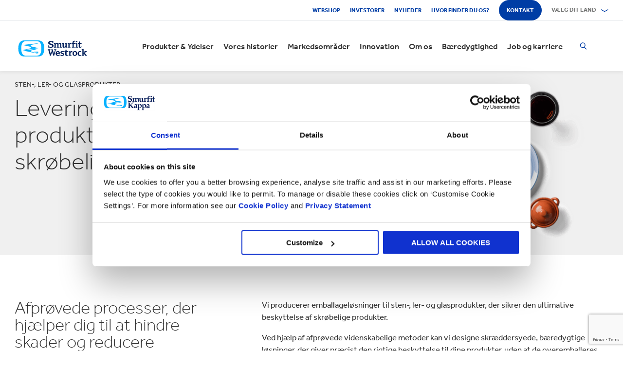

--- FILE ---
content_type: text/html; charset=utf-8
request_url: https://www.smurfitkappa.com/dk/sectors/stone-clay-and-glass-products
body_size: 30952
content:
<!DOCTYPE html>
<html class="no-js" lang="da-DK">
<head>
    <meta charset="utf-8" />
    <meta name="viewport" content="width=device-width, initial-scale=1" />
    <link rel="preload" href="/Areas/DigitalMarketingPlatform/Assets/fonts/e_w_rg.woff2" as="font" type="font/woff2" crossorigin="anonymous" />
    <link rel="preload" href="/Areas/DigitalMarketingPlatform/Assets/fonts/e_w_lt.woff2" as="font" type="font/woff2" crossorigin="anonymous" />
    <link rel="preload" href="/Areas/DigitalMarketingPlatform/Assets/fonts/e_w_md.woff2" as="font" type="font/woff2" crossorigin="anonymous" />
    <link rel="preload" href="/Areas/DigitalMarketingPlatform/Assets/fonts/e_w_bd.woff2" as="font" type="font/woff2" crossorigin="anonymous" />
    <link rel="stylesheet" href="/Areas/DigitalMarketingPlatform/Assets/css/main.min.202511101259.css" />
<link href="/favicon.ico" rel="icon" type="image/x-icon"><link rel="preconnect" href="https://consentcdn.cookiebot.com"/>
<link rel="preconnect" href="https://consent.cookiebot.com"/>
<link rel="preconnect" href="https://www.youtube.com"/>
<link rel="preconnect" href="https://www.googletagmanager.com"/>
<link rel="dns-prefetch" href="http://ocsp.digicert.com"/>
<link rel="dns-prefetch" href="https://dc.services.visualstudio.com"/>
<link rel="dns-prefetch" href="https://az416426.vo.msecnd.net"/>
<script id="Cookiebot" src="https://consent.cookiebot.com/uc.js" data-cbid="c06fe26e-f962-47a5-8fcc-7eace26c75cc" data-georegions="{'region':'BR','cbid':'79d699af-3a9d-4f78-b46b-b95be9f1e7f4'}" async="async" defer="defer"></script><script type="text/plain" data-cookieconsent="statistics">(function(w,d,s,l,i){w[l]=w[l]||[];w[l].push({'gtm.start':
new Date().getTime(),event:'gtm.js'});var f=d.getElementsByTagName(s)[0],
j=d.createElement(s),dl=l!='dataLayer'?'&l='+l:'';j.async=true;j.src=
'https://www.googletagmanager.com/gtm.js?id='+i+dl;f.parentNode.insertBefore(j,f);
})(window,document,'script','dataLayer','GTM-P7KBK5X');</script><script type="text/plain" data-cookieconsent="statistics" id="gtmGlobal20210325" async="async" defer="defer" src="https://www.googletagmanager.com/gtag/js?id=UA-21605389-2"></script>
<script type="text/plain" data-cookieconsent="statistics" id="gaGlobal20210325">window.dataLayer = window.dataLayer || [];  function gtag(){dataLayer.push(arguments);} gtag('js', new Date());  gtag('config', 'UA-21605389-2');</script><script>
//Display a message for iframes that are blocked by cookiebot because the visitor did not allow the needed consent type.

document.addEventListener("DOMContentLoaded", () => {
	var iframes = document.getElementsByTagName('iframe')

	for(var i=0; i<iframes.length; i++) {
		var iframe = iframes[i];
		var iframeWithRequiredConsent = iframe.getAttribute('data-cookieconsent');
		
		if(iframeWithRequiredConsent != null)
		{
			var consentTypes = iframeWithRequiredConsent.split(',');

			for(var o=0; o<consentTypes.length; o++) {
			var consentType = consentTypes[o]
				var cookieOptOutClass = "cookieconsent-optout-" + consentType
				var CookieOptOutElement = '<strong class="o-rich-text '+cookieOptOutClass+'">Please <a href="javascript:Cookiebot.renew()">accept the ' + consentType + ' cookies</a> to view this content.<br/></h3>'
				iframe.insertAdjacentHTML('beforebegin',CookieOptOutElement);
			};
		}
	}
})
</script><script type="text/plain" data-cookieconsent="statistics" id="SIP_SEO_20210910_SJHS">
(function() {
var sz = document.createElement('script'); sz.type = 'text/javascript'; sz.async = true;
sz.src = '//siteimproveanalytics.com/js/siteanalyze_65218.js';
var s = document.getElementsByTagName('script')[0]; s.parentNode.insertBefore(sz, s);
})();
</script><script
type="text/plain" data-cookieconsent="marketing"
id="js_2024_04_17_ZemantaPixelSMURFITKAPPAPixel_LI">_linkedin_partner_id
 = "5857778"; window._linkedin_data_partner_ids = window._linkedin_data_partner_ids || []; window._linkedin_data_partner_ids.push(_linkedin_partner_id);
</script><script
type="text/javascript">
 (function(l) {
if (!l){window.lintrk
 = function(a,b){window.lintrk.q.push([a,b])};
window.lintrk.q=[]}
var
s =
document.getElementsByTagName("script")[0];
var
b =
document.createElement("script");
b.type =
"text/javascript";b.async
 = true;
b.src =
"https://snap.licdn.com/li.lms-analytics/insight.min.js";
s.parentNode.insertBefore(b,
s);})(window.lintrk);
</script>
 

<script
type="text/plain" data-cookieconsent="marketing"  id="js_2024_04_17_ZemantaPixelSMURFITKAPPAPixel">!function(_window,
 _document) {var
ZEM_TAG_ID='100121';
if (_window.zemApi)
 {var toArray =
function(object) {    return
Object.prototype.toString.call(object)
 === '[object Array]' ?
object : [object];};_window.zemApi.marketerId
 = toArray(_window.zemApi.marketerId).concat(toArray(ZEM_TAG_ID));return;}
         var
api =
_window.zemApi =
function() {api.dispatch
 ? api.dispatch.apply(api,
arguments) :
api.queue.push(arguments);};api.version
 = '1.0';api.loaded
 = true;api.marketerId
 = ZEM_TAG_ID;api.queue
 = [];var
tag =
_document.createElement('script');tag.async
 = true;tag.src
 = '//js-tag.zemanta.com/zcpt.js';tag.type
 = 'text/javascript';var
script =
_document.getElementsByTagName('script')[0];script.parentNode.insertBefore(tag,
script);    
}(window, document);     zemApi('track', 'PAGE_VIEW');</script>
 

<noscript
id="ns_2024_04_17_ZemantaPixelSMURFITKAPPAPixel_LI"><img
height="1"
width="1"
style="display:none;"
alt=""
src="https://px.ads.linkedin.com/collect/?pid=5857778&fmt=gif"
/></noscript>

<noscript
id="ns_2024_04_17_ZemantaPixelSMURFITKAPPAPixel"><img
src="//p1.zemanta.com/v2/p/ns/100121/PAGE_VIEW/"
referrerpolicy="no-referrer-when-downgrade"
height="1"
width="1"
border="0"
alt=""/></noscript><script id="JR_SJHS_22_05_12_GTM_Denmark" type="text/plain" data-cookieconsent="statistics">(function(w,d,s,l,i){w[l]=w[l]||[];w[l].push({'gtm.start':
new Date().getTime(),event:'gtm.js'});var f=d.getElementsByTagName(s)[0],
j=d.createElement(s),dl=l!='dataLayer'?'&l='+l:'';j.async=true;j.src=
'https://www.googletagmanager.com/gtm.js?id='+i+dl;f.parentNode.insertBefore(j,f);
})(window,document,'script','dataLayer','GTM-5CFSQNT');</script><title>Sten, ler og glas | Emballage l&#248;sninger| Smurfit Kappa</title><link rel="canonical" href="https://www.smurfitkappa.com/dk/sectors/stone-clay-and-glass-products" /><meta name="description" content="Vi producerer emballagel&#248;sninger til sten-, ler- og glasprodukter, der sikrer den ultimative beskyttelse af skr&#248;belige produkter." /><meta name="keywords" content="Emballage" /><meta name="robots" content="INDEX, FOLLOW" /><meta property="og:description" content="Levering af den ultimative produktbeskyttelse til skr&#248;belige produkter." />        <meta property="og:image" content="/dk/-/m/images/spotlight-teaser-image-1250-x-914/stone-clay-glass-jpg.jpg?rev=80638a1ffa7a40e38b72d1cbf3c19783" /><meta property="og:image:width" content="1250" /><meta property="og:image:height" content="914" />
<meta property="og:title" content="Sten-, ler- og glasprodukter" /><meta property="og:type" content="product" /><script>var aiKey="48a3c011-c929-4f9d-be91-80ba36cdc982";</script>
    <meta name="pageId" content="{45511478-0452-4555-8F70-A32106F54497}" />
    <script defer="defer" src="/sitecore%20modules/Web/ExperienceForms/scripts/forms.js"></script>
    
    <script defer="defer" src="/areas/digitalmarketingplatform/assets/js/applicationinsights.2.js"></script>
</head>
<body class="global">
<noscript><iframe src="https://www.googletagmanager.com/ns.html?id=GTM-P7KBK5X" height="0" width="0" style="display:none;visibility:hidden" id="JR_SHJH_18_03-22_NoScript" loading="lazy" title="" aria-hidden="true"></iframe></noscript><noscript><iframe src="https://www.googletagmanager.com/ns.html?id=GTM-5CFSQNT" height="0" width="0" style="display:none;visibility:hidden" id="JR_SHJH_12_05-22_NoScript_Denmark" loading="lazy" title="" aria-hidden="true"></iframe></noscript>
    <script defer="defer" src="/Areas/DigitalMarketingPlatform/Assets/js/client.min.bundle.202511101259.js"></script>
<div class="site-wrapper"><header><div class="m-page-wrap"><a class="sr-only header-skip-link a-btn a-btn--xs" href="#main-content">Gå direkte til hovedindholdet</a></div><div class="placeholder__container"><section class="m-section  o-header"><div class="placeholder__container"><div id="react_0HNIPSUTRLH37" class="placeholder"><div class="o-page-header" data-reactroot=""><div class="o-header-top"><div class="m-page-wrap"><div class="o-header-top__inner-wrap"><div class="o-secondary-navigation-container"><div class="placeholder__container"><ul class="m-secondary-navigation"><li class="m-secondary-navigation__item"><a href="http://www.systemkassen.dk" target="_blank" class="">Webshop</a></li><li class="m-secondary-navigation__item"><a href="https://www.smurfitkappa.com/investors" class="">Investorer</a></li><li class="m-secondary-navigation__item"><a href="/dk/newsroom" class="">Nyheder</a></li><li class="m-secondary-navigation__item"><a href="/dk/locations" class="">Hvor finder du os?</a></li><li class="m-secondary-navigation__item"><a href="/dk/contact" class="a-btn--rounded">Kontakt</a></li></ul></div></div><div class="language-selector-container"><div class="placeholder__container"><div id="react_0HNIPSUTRL5V9" class="react-rendering-container"><div class="m-country-selector" data-reactroot=""><button type="button" class="m-country-selector__icon" tabindex="0" aria-expanded="false"><svg width="15" height="20" viewBox="0 0 15 20" role="img"><title>Vælg land</title><g stroke-width="1" fill-rule="evenodd"><path fill="none" d="M7.136 18.343C2.719 13.648.5 10.063.5 7.5a7 7 0 1 1 14 0c0 2.562-2.22 6.147-6.636 10.843l-.364.387-.364-.387zM7.5 9.5a2.5 2.5 0 1 0 0-5 2.5 2.5 0 0 0 0 5z"></path></g></svg></button><button type="button" class="m-country-selector__title " aria-expanded="false" tabindex="0"><span>Vælg dit land</span><svg width="24" height="9" viewBox="0 0 24 9" aria-hidden="true" focusable="false"><g stroke-width="1" fill="none" fill-rule="evenodd" transform="translate(-701, -2962)" stroke-linecap="square"><g transform="translate(165, 2929)" stroke-width="2"><g transform="translate(462, 9.0553)"><polyline transform="translate(85.778, 28) rotate(-90) translate(-85.778 -28)" points="83 18 88.556 27.986 83 38"></polyline></g></g></g></svg></button><div class="m-country-dropdown " hidden=""><div class="m-country-dropdown__current"><a href="/">Smurfit Kappa Group / English</a></div><div class="m-grid "><div class="m-grid__M12  m-grid__L8 "><div class="placeholder__container"><div class="placeholder"><div class="m-country-dropdown__column-list" data-renderedbyplaceholder="true"><div class="m-country-dropdown__list-title subheading3"><span id="20a2b11a-country-cat_EuropaEMEA">Europa (EMEA)</span><button type="button" class="o-mega-menu__open-close" aria-expanded="false" aria-labelledby="20a2b11a-country-cat_EuropaEMEA"><svg width="14" height="14" viewBox="0 0 14 14" role="img"><title>Udvid feltet</title><g><path d="M-.007 7h14.014M7-.014V14"></path></g></svg></button></div><div class="m-country-dropdown__list " hidden=""><ul><li><a href="/at">Østrig</a></li><li><a href="/be/fr">Belgien (fransk)</a></li><li><a href="/be/nl">Belgien (hollandsk)</a></li><li><a href="/bg">Bulgarien</a></li><li><a href="/cz">Tjekkiet</a></li><li><a href="/dk">Danmark</a></li><li><a href="/fr">Frankrig</a></li><li><a href="/de">Tyskland</a></li><li><a href="/gr">Grækenland</a></li><li><a href="/ie">Irland</a></li><li><a href="/it">Italien</a></li><li><a href="">Letland</a></li></ul><ul><li><a href="/lt">Litauen</a></li><li><a href="/ma">Morocco</a></li><li><a href="/nl">Holland</a></li><li><a href="/no">Norge</a></li><li><a href="/pl">Polen</a></li><li><a href="/pt">Portugal</a></li><li><a href="/rs">Serbien</a></li><li><a href="/sk">Slovakiet</a></li><li><a href="/es">Spanien</a></li><li><a href="/se">Sverige</a></li><li><a href="/ch">Schweiz</a></li><li><a href="/uk">Storbritannien</a></li></ul></div></div></div></div></div><div class="m-grid__M12  m-grid__L4 "><div class="placeholder__container"><div class="placeholder"><div class="m-country-dropdown__column-list" data-renderedbyplaceholder="true"><div class="m-country-dropdown__list-title subheading3"><span id="20a2b11a-country-cat_NordSydogCentralamerika">Nord-, Syd- og Centralamerika</span><button type="button" class="o-mega-menu__open-close" aria-expanded="false" aria-labelledby="20a2b11a-country-cat_NordSydogCentralamerika"><svg width="14" height="14" viewBox="0 0 14 14" role="img"><title>Udvid feltet</title><g><path d="M-.007 7h14.014M7-.014V14"></path></g></svg></button></div><div class="m-country-dropdown__list " hidden=""><ul><li><a href="/ar">Argentina</a></li><li><a href="/br">Brasilien</a></li><li><a href="https://www.smurfitkappa.com/locations/canada/smurfit-kappa-bag-in-box">Canada</a></li><li><a href="/cl">Chile</a></li><li><a href="/co">Colombia</a></li><li><a href="/cr">Costa Rica</a></li></ul><ul><li><a href="/do">Den Dominikanske Republik</a></li><li><a href="/ec">Ecuador</a></li><li><a href="/sv">El Salvador</a></li><li><a href="/mx">Mexico</a></li><li><a href="/pe">Peru</a></li><li><a href="/us">USA</a></li></ul></div></div></div></div></div></div></div></div></div><script id="cs_js_react_0HNIPSUTRL5V9" data-module="CountrySelector">function hydrateSmurfitdefaultCountrySelector(){ReactDOM.hydrate(React.createElement(Smurfit.default.CountrySelector,{"id":"20a2b11a-1ed9-4f68-b986-392a378ce07e","module":"Smurfit.default.CountrySelector","name":"Country Navigation","parameters":{"renderInline":1},"dictionary":[{"key":"expandicon","phrase":"Udvid feltet"},{"key":"collapseicon","phrase":"Fold feltet sammen"},{"key":"selectcountryicon","phrase":"Vælg land"}],"SerialiserName":"CountrySelectorCustomSerializer","datasource":{"id":"{5C4A2B8E-D9F1-4152-B628-AD3DFA8C7228}", "name":"Country Navigation", "url":"/dk/site-repository/navigation/header/country-navigation","features":{"navigationComponent":{"title":{"value":"Vælg dit land"},"items":[{"title":{"value":"Europa (EMEA)"},"link":{"url":"#"},"items":[{"title":{"value":"Østrig"},"link":{"url":"/at"}},{"title":{"value":"Belgien (fransk)"},"link":{"url":"/be/fr"}},{"title":{"value":"Belgien (hollandsk)"},"link":{"url":"/be/nl"}},{"title":{"value":"Bulgarien"},"link":{"url":"/bg"}},{"title":{"value":"Tjekkiet"},"link":{"url":"/cz"}},{"title":{"value":"Danmark"},"link":{"url":"/dk"}},{"title":{"value":"Frankrig"},"link":{"url":"/fr"}},{"title":{"value":"Tyskland"},"link":{"url":"/de"}},{"title":{"value":"Grækenland"},"link":{"url":"/gr"}},{"title":{"value":"Irland"},"link":{"url":"/ie"}},{"title":{"value":"Italien"},"link":{"url":"/it"}},{"title":{"value":"Letland"},"link":{"url":""}},{"title":{"value":"Litauen"},"link":{"url":"/lt"}},{"title":{"value":"Morocco"},"link":{"url":"/ma"}},{"title":{"value":"Holland"},"link":{"url":"/nl"}},{"title":{"value":"Norge"},"link":{"url":"/no"}},{"title":{"value":"Polen"},"link":{"url":"/pl"}},{"title":{"value":"Portugal"},"link":{"url":"/pt"}},{"title":{"value":"Serbien"},"link":{"url":"/rs"}},{"title":{"value":"Slovakiet"},"link":{"url":"/sk"}},{"title":{"value":"Spanien"},"link":{"url":"/es"}},{"title":{"value":"Sverige"},"link":{"url":"/se"}},{"title":{"value":"Schweiz"},"link":{"url":"/ch"}},{"title":{"value":"Storbritannien"},"link":{"url":"/uk"}}]},{"title":{"value":"Nord-, Syd- og Centralamerika"},"link":{"url":"#"},"items":[{"title":{"value":"Argentina"},"link":{"url":"/ar"}},{"title":{"value":"Brasilien"},"link":{"url":"/br"}},{"title":{"value":"Canada"},"link":{"url":"https://www.smurfitkappa.com/locations/canada/smurfit-kappa-bag-in-box"}},{"title":{"value":"Chile"},"link":{"url":"/cl"}},{"title":{"value":"Colombia"},"link":{"url":"/co"}},{"title":{"value":"Costa Rica"},"link":{"url":"/cr"}},{"title":{"value":"Den Dominikanske Republik"},"link":{"url":"/do"}},{"title":{"value":"Ecuador"},"link":{"url":"/ec"}},{"title":{"value":"El Salvador"},"link":{"url":"/sv"}},{"title":{"value":"Mexico"},"link":{"url":"/mx"}},{"title":{"value":"Peru"},"link":{"url":"/pe"}},{"title":{"value":"USA"},"link":{"url":"/us"}}]}]},"navigationItem":{"title":{"value":"Country Navigation"},"link":{"url":"#"}}}}}),document.getElementById("react_0HNIPSUTRL5V9"));}window.addEventListener('DOMContentLoaded',hydrateSmurfitdefaultCountrySelector);</script>
</div></div></div></div></div><div class="o-header-bottom"><div class="m-page-wrap"><div class="o-header-bottom__inner-wrap"><div class="m-flex-columns__col o-header-bottom__col"><div class="placeholder__container"><a href="/dk"><img class="header-logo" alt="Smurfit Kappa" src="/-/m/Images/Shared Assets/SW_LOGO_2COL.svg"/></a></div></div><div class="m-flex-columns__col o-header-bottom__col"><div class="visible-on-L-XL"><div class="placeholder__container"><div id="react_0HNIPSUTRL5VB" class="react-rendering-container"><ul class="m-primary-navigation" data-reactroot=""><li><div class="m-primary-navigation__item  "><a href="/dk/products-and-services">Produkter & Ydelser</a><button type="button" class="o-mega-menu__open-close" tabindex="0" aria-expanded="false"><svg width="14" height="14" viewBox="0 0 14 14" role="img"><title>Udvid  Produkter &amp; Ydelser</title><g><path d="M-.007 7h14.014M7-.014V14"></path></g></svg></button><div class="o-mega-menu" aria-hidden="true"><div class="m-page-wrap"><div class="o-mega-menu__column"><div class="m-mega-menu-column-title-block"><p class="h4 m-mega-menu-column-title-block__title">End-to-end løsninger fra papir til emballage og videre til genbrug</p><a tabindex="-1" href="/dk/products-and-services" class="a-btn a-btn--outline a-btn--medium a-btn--nocta">Se alle Produkter & Ydelser</a></div></div><ul class="o-mega-menu__column"><li class="m-mega-menu-list-item"><a tabindex="-1" href="/dk/products-and-services/packaging" class="m-mega-menu-list-item__anchor">Emballage</a></li><li class="m-mega-menu-list-item"><a tabindex="-1" href="/dk/products-and-services/bag-in-box" class="m-mega-menu-list-item__anchor">Bag-in-Box</a></li><li class="m-mega-menu-list-item"><a tabindex="-1" href="/dk/products-and-services/displays" class="m-mega-menu-list-item__anchor">Displays</a></li><li class="m-mega-menu-list-item"><a tabindex="-1" href="/dk/products-and-services/packaging-machinery" class="m-mega-menu-list-item__anchor">Pakkemaskiner</a></li><li class="m-mega-menu-list-item"><a tabindex="-1" href="/dk/products-and-services/containerboard" class="m-mega-menu-list-item__anchor">Containerboard</a></li><li class="m-mega-menu-list-item"><a tabindex="-1" href="/dk/products-and-services/paper-and-board" class="m-mega-menu-list-item__anchor">Papir & ark</a></li><li class="m-mega-menu-list-item"><a tabindex="-1" href="/dk/products-and-services/recycling" class="m-mega-menu-list-item__anchor">Genbrug</a></li></ul><div class="o-mega-menu__column"><div class="m-teaser-five"><a tabindex="-1" href="/dk/products-and-services/ecommerce-packaging"><p class="h5 m-teaser-five__title">Emballage til e-handel</p><img class="m-teaser-five__img" src="/dk/-/m/images/navigation-image-500-x-430/ecommerce-packaging.jpg?rev=e0b8470c50a94ac98ad8406dceadd758&amp;t=a-s&amp;arw=3&amp;arh=2&amp;arm=focuspoint&amp;w=320&amp;hash=33D65ECF531442388151F730CBCB948A" alt="e-handelsemballage" loading="lazy"/><p class="m-teaser-five__text">Emballage til e-handel der forbedre supply chains, bæredygtighed og rentabilitet for alle brancher.</p></a></div></div><div class="o-mega-menu__column"><div class="m-teaser-five"><a tabindex="-1" href="/dk/products-and-services/retail-packaging"><p class="h5 m-teaser-five__title">Detailemballage</p><img class="m-teaser-five__img" src="/dk/-/m/images/navigation-image-500-x-430/retail_packaging.jpg?rev=281d668fb41a4afea02eb608e28230c4&amp;t=a-s&amp;arw=3&amp;arh=2&amp;arm=focuspoint&amp;w=320&amp;hash=BFF3B1F77F1294E945AA8772814E8464" alt="Retail Ready Emballage (RRP)" loading="lazy"/><p class="m-teaser-five__text">Detailemballage der fanger forbrugerens opmærksomhed i butikken og øger salget
</p></a></div></div><div class="o-mega-menu__column"><div class="m-teaser-five"><a tabindex="-1" href="/dk/products-and-services/industrial-packaging"><p class="h5 m-teaser-five__title">BØLGEPAPEMBALLAGE</p><img class="m-teaser-five__img" src="/dk/-/m/images/navigation-image-500-x-430/original_germersheim_corrugated-navigation-image.jpg?rev=-1&amp;t=a-s&amp;arw=3&amp;arh=2&amp;arm=focuspoint&amp;w=320&amp;hash=A0953E2F2AB3C42134C6C08C9388118C" alt="" loading="lazy"/><p class="m-teaser-five__text">Vi designer og fremstiller skræddersyede emballageløsninger i bølgepap</p></a></div></div></div></div></div></li><li><div class="m-primary-navigation__item  "><a href="/dk/stories">Vores historier</a><button type="button" class="o-mega-menu__open-close" tabindex="0" aria-expanded="false"><svg width="14" height="14" viewBox="0 0 14 14" role="img"><title>Udvid  Vores historier</title><g><path d="M-.007 7h14.014M7-.014V14"></path></g></svg></button><div class="o-mega-menu" aria-hidden="true"><div class="m-page-wrap"><div class="o-mega-menu__column"><div class="m-mega-menu-column-title-block"><p class="h4 m-mega-menu-column-title-block__title">Se, hvordan Smurfit Kappa arbejder målrettet mod at skabe en bedre verdens for os alle </p><a tabindex="-1" href="/dk/stories" class="a-btn a-btn--outline a-btn--medium a-btn--nocta">Vores historier</a></div></div><ul class="o-mega-menu__column"><li class="m-mega-menu-list-item"><a tabindex="-1" href="/dk/stories/people" class="m-mega-menu-list-item__anchor">Historier om mennesker</a></li><li class="m-mega-menu-list-item"><a tabindex="-1" href="/dk/stories/planet" target="|Custom" class="m-mega-menu-list-item__anchor">Historier om planeten</a></li><li class="m-mega-menu-list-item"><a tabindex="-1" href="/dk/stories/community" class="m-mega-menu-list-item__anchor">Historier om lokalsamfund</a></li><li class="m-mega-menu-list-item"><a tabindex="-1" href="/dk/stories/customer" target="|Custom" class="m-mega-menu-list-item__anchor">Historier om kunder</a></li><li class="m-mega-menu-list-item"><a tabindex="-1" href="/dk/stories" class="m-mega-menu-list-item__anchor">Alle historier</a></li></ul><div class="o-mega-menu__column"><div class="m-teaser-five"><a tabindex="-1" href="/dk/stories/people"><p class="h5 m-teaser-five__title">Historier om mennesker</p><img class="m-teaser-five__img" src="/dk/-/m/images/spotlight-teaser-image-1250-x-914/stories-people.jpg?rev=-1&amp;t=a-s&amp;arw=3&amp;arh=2&amp;arm=focuspoint&amp;w=320&amp;hash=91A7817D2D87C06429A19BB8F8462BC6" alt="" loading="lazy"/><p class="m-teaser-five__text">Hver dag giver vores medarbejdere liv til vores kerneværdier om sikkerhed, loyalitet, integritet og respekt</p></a></div></div><div class="o-mega-menu__column"><div class="m-teaser-five"><a tabindex="-1" href="/dk/stories/planet" target="|Custom"><p class="h5 m-teaser-five__title">Historier om planeten</p><img class="m-teaser-five__img" src="/dk/-/m/images/spotlight-teaser-image-1250-x-914/stories-planet.jpg?rev=-1&amp;t=a-s&amp;arw=3&amp;arh=2&amp;arm=focuspoint&amp;w=320&amp;hash=08BDD36DB91CC2546BD131C32142484B" alt="" loading="lazy"/><p class="m-teaser-five__text">Opdag nogle af de måder, hvorpå vi støtter en grønnere planet</p></a></div></div><div class="o-mega-menu__column"><div class="m-teaser-five"><a tabindex="-1" href="/dk/stories/community"><p class="h5 m-teaser-five__title">Historier om lokalsamfund</p><img class="m-teaser-five__img" src="/dk/-/m/images/spotlight-teaser-image-1250-x-914/stories-community.jpg?rev=-1&amp;t=a-s&amp;arw=3&amp;arh=2&amp;arm=focuspoint&amp;w=320&amp;hash=699F410FFC032A6BF1723F7ED98BE741" alt="" loading="lazy"/><p class="m-teaser-five__text">Få et indblik i vores historier for at se, hvordan vi skaber en bæredygtig fremtid i vores lokalsamfund</p></a></div></div></div></div></div></li><li><div class="m-primary-navigation__item  "><a href="/dk/sectors">Markedsområder</a><button type="button" class="o-mega-menu__open-close" tabindex="0" aria-expanded="false"><svg width="14" height="14" viewBox="0 0 14 14" role="img"><title>Udvid  Markedsområder</title><g><path d="M-.007 7h14.014M7-.014V14"></path></g></svg></button><div class="o-mega-menu" aria-hidden="true"><div class="m-page-wrap"><div class="o-mega-menu__column"><div class="m-mega-menu-column-title-block"><p class="h4 m-mega-menu-column-title-block__title">Vi hjælper dig til succes via vores brancheindsigt</p><a tabindex="-1" href="/dk/sectors" class="a-btn a-btn--outline a-btn--medium a-btn--nocta">Se alle brancher</a></div></div><ul class="o-mega-menu__column"><li class="m-mega-menu-list-item"><a tabindex="-1" href="/dk/sectors/automotive" class="m-mega-menu-list-item__anchor">Bilindustrien</a></li><li class="m-mega-menu-list-item"><a tabindex="-1" href="#" class="m-mega-menu-list-item__anchor">Brød og kager</a></li><li class="m-mega-menu-list-item"><a tabindex="-1" href="/dk/sectors/beverages" class="m-mega-menu-list-item__anchor">Drikkevarer</a></li><li class="m-mega-menu-list-item"><a tabindex="-1" href="/dk/sectors/chemicals" class="m-mega-menu-list-item__anchor">Kemikalier</a></li><li class="m-mega-menu-list-item"><a tabindex="-1" href="/dk/sectors/confectionery" class="m-mega-menu-list-item__anchor">Slik og konfekt</a></li><li class="m-mega-menu-list-item"><a tabindex="-1" href="/dk/sectors/crisps-chips-and-snacks" class="m-mega-menu-list-item__anchor">Chips og snacks</a></li><li class="m-mega-menu-list-item"><a tabindex="-1" href="/dk/sectors/dairy-products" class="m-mega-menu-list-item__anchor">Mejeriprodukter</a></li><li class="m-mega-menu-list-item"><a tabindex="-1" href="/dk/sectors/electronics" class="m-mega-menu-list-item__anchor">Elektronik</a></li></ul><ul class="o-mega-menu__column"><li class="m-mega-menu-list-item"><a tabindex="-1" href="/dk/sectors/fashion-clothing" class="m-mega-menu-list-item__anchor">Modetøj</a></li><li class="m-mega-menu-list-item"><a tabindex="-1" href="/dk/sectors/flowers" class="m-mega-menu-list-item__anchor">Blomster</a></li><li class="m-mega-menu-list-item"><a tabindex="-1" href="/dk/sectors/food-cupboard" class="m-mega-menu-list-item__anchor">Kolonialvarer</a></li><li class="m-mega-menu-list-item"><a tabindex="-1" href="/dk/sectors/fresh-produce" class="m-mega-menu-list-item__anchor">Frugt og grønt</a></li><li class="m-mega-menu-list-item"><a tabindex="-1" href="/dk/sectors/frozen-food" class="m-mega-menu-list-item__anchor">Frosne fødevarer</a></li><li class="m-mega-menu-list-item"><a tabindex="-1" href="/dk/sectors/furniture" class="m-mega-menu-list-item__anchor">Møbler</a></li><li class="m-mega-menu-list-item"><a tabindex="-1" href="/dk/sectors/health-and-beauty" class="m-mega-menu-list-item__anchor">Sundhed og skønhed</a></li><li class="m-mega-menu-list-item"><a tabindex="-1" href="/dk/sectors/household-cleaning" class="m-mega-menu-list-item__anchor">Rengøringsprodukter</a></li></ul><ul class="o-mega-menu__column"><li class="m-mega-menu-list-item"><a tabindex="-1" href="/dk/sectors/industrial-products" class="m-mega-menu-list-item__anchor">Industriprodukter</a></li><li class="m-mega-menu-list-item"><a tabindex="-1" href="/dk/sectors/meat-fish-and-poultry" class="m-mega-menu-list-item__anchor">Kød, fisk og fjerkræ</a></li><li class="m-mega-menu-list-item"><a tabindex="-1" href="/dk/sectors/paper-and-packaging-products" class="m-mega-menu-list-item__anchor">Emballage- og papirprodukter</a></li><li class="m-mega-menu-list-item"><a tabindex="-1" href="/dk/sectors/pet-food" class="m-mega-menu-list-item__anchor">Dyrefoder</a></li><li class="m-mega-menu-list-item"><a tabindex="-1" href="/dk/sectors/pharmaceuticals" class="m-mega-menu-list-item__anchor">Medicinalindustrien</a></li><li class="m-mega-menu-list-item"><a tabindex="-1" href="/dk/sectors/rubber-and-plastics-products" class="m-mega-menu-list-item__anchor">Gummi- og plastprodukter</a></li></ul></div></div></div></li><li><div class="m-primary-navigation__item  "><a href="/dk/innovation">Innovation</a><button type="button" class="o-mega-menu__open-close" tabindex="0" aria-expanded="false"><svg width="14" height="14" viewBox="0 0 14 14" role="img"><title>Udvid  Innovation</title><g><path d="M-.007 7h14.014M7-.014V14"></path></g></svg></button><div class="o-mega-menu" aria-hidden="true"><div class="m-page-wrap"><div class="o-mega-menu__column"><div class="m-mega-menu-column-title-block"><p class="h4 m-mega-menu-column-title-block__title">Vores innovationsproces starter med en videnskabelig tilgang</p><a tabindex="-1" href="/dk/innovation" class="a-btn a-btn--outline a-btn--medium a-btn--nocta">Besøg vores innovationsafsnit</a></div></div><ul class="o-mega-menu__column"><li class="m-mega-menu-list-item"><a tabindex="-1" href="/dk/innovation/our-approach" class="m-mega-menu-list-item__anchor">Vores tilgang til innovation</a></li><li class="m-mega-menu-list-item"><a tabindex="-1" href="/dk/innovation/r-and-d-areas" class="m-mega-menu-list-item__anchor">Forsknings- og udviklingsområder</a></li><li class="m-mega-menu-list-item"><a tabindex="-1" href="/dk/innovation/r-and-d-centres" class="m-mega-menu-list-item__anchor">Forsknings- og udviklingscentre</a></li><li class="m-mega-menu-list-item"><a tabindex="-1" href="/dk/innovation/experience-centres" class="m-mega-menu-list-item__anchor">Experience Centres</a></li><li class="m-mega-menu-list-item"><a tabindex="-1" href="/dk/innovation/tools" class="m-mega-menu-list-item__anchor">Værktøjer</a></li><li class="m-mega-menu-list-item"><a tabindex="-1" href="/dk/innovation/success-stories" class="m-mega-menu-list-item__anchor">Succeshistorier</a></li></ul><div class="o-mega-menu__column"><div class="m-teaser-five"><a tabindex="-1" href="/dk/innovation/experience-centres"><p class="h5 m-teaser-five__title">Experience Centres</p><img class="m-teaser-five__img" src="/dk/-/m/images/navigation-image-500-x-430/experience-centres.jpg?rev=44bf0050135c43b9ba5f524bfbec0070&amp;t=a-s&amp;arw=3&amp;arh=2&amp;arm=focuspoint&amp;w=320&amp;hash=48D260006C60BCCE93EA15DBE140C525" alt="Experience Centre" loading="lazy"/><p class="m-teaser-five__text">Få praktisk erfaring med emballagens virkning på alle trin i forsyningskæden og videre ud til kunderne og forbrugerne. </p></a></div></div><div class="o-mega-menu__column"><div class="m-teaser-five"><a tabindex="-1" href="/dk/innovation/design2market-factory"><p class="h5 m-teaser-five__title">DESIGN2MARKET FACTORY</p><img class="m-teaser-five__img" src="/dk/-/m/images/navigation-image-500-x-430/design2market-factory.jpg?rev=ed21e02622ab44a68cff06f1802512f1&amp;t=a-s&amp;arw=3&amp;arh=2&amp;arm=focuspoint&amp;w=320&amp;hash=E7E6760D76E9FD8D5B30CD9B8DE013F0" alt="Design2Market Factory" loading="lazy"/><p class="m-teaser-five__text">Den hurtigste måde at lancere din nye emballage med minimal risiko.</p></a></div></div><div class="o-mega-menu__column"><div class="m-teaser-five"><a tabindex="-1" href="/dk/innovation/tools"><p class="h5 m-teaser-five__title">Innovationsværktøjer</p><img class="m-teaser-five__img" src="/dk/-/m/images/navigation-image-500-x-430/store-visualizer.jpg?rev=2b2a227d53b146d986604c96cd882ad6&amp;t=a-s&amp;arw=3&amp;arh=2&amp;arm=focuspoint&amp;w=320&amp;hash=325162243217EBF6E7DC3D9320263DC7" alt="Store Visualizer, Innovationsværktøjer" loading="lazy"/><p class="m-teaser-five__text">Se vores sortiment af unikke værktøjer, der gør alle vores fabrikker i stand til hurtigt at bruge, indsamle og vurdere idéer og viden i hele verden. </p></a></div><div class="m-teaser-five"><a tabindex="-1" href="/dk/innovation/tools"><p class="h5 m-teaser-five__title">Innovationsværktøjer</p><img class="m-teaser-five__img" src="/dk/-/m/images/navigation-image-500-x-430/store-visualizer.jpg?rev=2b2a227d53b146d986604c96cd882ad6&amp;t=a-s&amp;arw=3&amp;arh=2&amp;arm=focuspoint&amp;w=320&amp;hash=325162243217EBF6E7DC3D9320263DC7" alt="Store Visualizer, Innovationsværktøjer" loading="lazy"/><p class="m-teaser-five__text">Se vores sortiment af unikke værktøjer, der gør alle vores fabrikker i stand til hurtigt at bruge, indsamle og vurdere idéer og viden i hele verden. </p></a></div></div></div></div></div></li><li><div class="m-primary-navigation__item  "><a href="/dk/about">Om os</a><button type="button" class="o-mega-menu__open-close" tabindex="0" aria-expanded="false"><svg width="14" height="14" viewBox="0 0 14 14" role="img"><title>Udvid  Om os</title><g><path d="M-.007 7h14.014M7-.014V14"></path></g></svg></button><div class="o-mega-menu" aria-hidden="true"><div class="m-page-wrap"><div class="o-mega-menu__column"><div class="m-mega-menu-column-title-block"><p class="h4 m-mega-menu-column-title-block__title">Vi er førende på verdensplan inden for papirbaseret emballage</p><a tabindex="-1" href="/dk/about" class="a-btn a-btn--outline a-btn--medium a-btn--nocta">Læs mere om os</a></div></div><ul class="o-mega-menu__column"><li class="m-mega-menu-list-item"><a tabindex="-1" href="/dk/about/at-a-glance" class="m-mega-menu-list-item__anchor">Et overblik</a></li><li class="m-mega-menu-list-item"><a tabindex="-1" href="/dk/about/what-we-do" class="m-mega-menu-list-item__anchor">Forretningsområder</a></li><li class="m-mega-menu-list-item"><a tabindex="-1" href="/dk/locations" class="m-mega-menu-list-item__anchor">Hvor finder du os?</a></li><li class="m-mega-menu-list-item"><a tabindex="-1" href="/dk/about/our-history" class="m-mega-menu-list-item__anchor">Vores historie</a></li><li class="m-mega-menu-list-item"><a tabindex="-1" href="https://www.smurfitwestrock.com" target="_blank" class="m-mega-menu-list-item__anchor">Smurfit Westrock</a></li><li class="m-mega-menu-list-item"><a tabindex="-1" href="/dk/about/julekassen" class="m-mega-menu-list-item__anchor">Julekassen</a></li></ul><div class="o-mega-menu__column"><div class="m-teaser-five"><a tabindex="-1" href="/dk/about"><p class="h5 m-teaser-five__title">OM OS</p><img class="m-teaser-five__img" src="/dk/-/m/images/navigation-image-500-x-430/about-us-navigation-tab.jpg?rev=fcb8421259d84f0ca384af291f9f08dc&amp;t=a-s&amp;arw=3&amp;arh=2&amp;arm=focuspoint&amp;w=320&amp;hash=0F5D3704C375127DDF79D4F6F76AAFC6" alt="About Us" loading="lazy"/><p class="m-teaser-five__text">Smurfit Kappa og WestRock har afsluttet deres fusion og skabt Smurfit Westrock</p></a></div></div><div class="o-mega-menu__column"><div class="m-teaser-five"><a tabindex="-1" href="https://www.smurfitwestrock.com/locations" target="_blank"><p class="h5 m-teaser-five__title">Hvor finder du os?</p><img class="m-teaser-five__img" src="/dk/-/m/images/navigation-image-500-x-430/open_the_future.jpg?rev=979b796f6f7b476d85d0ca25c8551f1d&amp;t=a-s&amp;arw=3&amp;arh=2&amp;arm=focuspoint&amp;w=320&amp;hash=905657C949601258D60DF406F70D593B" alt="Open_the_Future" loading="lazy"/><p class="m-teaser-five__text">Udforsk de 560* Smurfit Westrock-afdelinger </p></a></div></div></div></div></div></li><li><div class="m-primary-navigation__item  "><a href="/dk/sustainability">Bæredygtighed</a><button type="button" class="o-mega-menu__open-close" tabindex="0" aria-expanded="false"><svg width="14" height="14" viewBox="0 0 14 14" role="img"><title>Udvid  Bæredygtighed</title><g><path d="M-.007 7h14.014M7-.014V14"></path></g></svg></button><div class="o-mega-menu" aria-hidden="true"><div class="m-page-wrap"><div class="o-mega-menu__column"><div class="m-mega-menu-column-title-block"><p class="h4 m-mega-menu-column-title-block__title">Bæredygtig emballage leveret af mennesker og processer</p><a tabindex="-1" href="/dk/sustainability" class="a-btn a-btn--outline a-btn--medium a-btn--nocta">Læs om bæredygtighed</a></div></div><ul class="o-mega-menu__column"><li class="m-mega-menu-list-item"><a tabindex="-1" href="/dk/sustainability/reporting" class="m-mega-menu-list-item__anchor">Bæredygtighedsrapportering</a></li><li class="m-mega-menu-list-item"><a tabindex="-1" href="/dk/sustainability/approach" class="m-mega-menu-list-item__anchor">Vores tilgang til bæredygtighed</a></li><li class="m-mega-menu-list-item"><a tabindex="-1" href="/dk/sustainability/planet" class="m-mega-menu-list-item__anchor">Planeten</a></li><li class="m-mega-menu-list-item"><a tabindex="-1" href="/dk/sustainability/people" class="m-mega-menu-list-item__anchor">Mennesker og lokalsamfund</a></li><li class="m-mega-menu-list-item"><a tabindex="-1" href="/dk/sustainability/impactful-business" class="m-mega-menu-list-item__anchor">Effektiv forretning</a></li><li class="m-mega-menu-list-item"><a tabindex="-1" href="/dk/sustainability/better-planet-packaging" class="m-mega-menu-list-item__anchor">Better Planet Packaging</a></li><li class="m-mega-menu-list-item"><a tabindex="-1" href="/dk/sustainability/download-centre" class="m-mega-menu-list-item__anchor">FSC® certifikater</a></li></ul><div class="o-mega-menu__column"><div class="m-teaser-five"><a tabindex="-1" href="/dk/-/m/files/publications---global/sr-2024-downloads/smurfit_westrock_sustainability_report_2024.pdf?rev=-1" target="_blank"><p class="h5 m-teaser-five__title">SDR rapport</p><img class="m-teaser-five__img" src="/dk/-/m/images/smurfit-westrock/navigation-image-500-x-430/sustainability-report-2024-navigtion-500x430.png?rev=-1&amp;t=a-s&amp;arw=3&amp;arh=2&amp;arm=focuspoint&amp;w=320&amp;hash=B83F924E07962735076F1A5EAA4D194E" alt="" loading="lazy"/><p class="m-teaser-five__text">Læs, hvordan vi er på vej til at opfylde vores ambitiøse bæredygtighedsmål i vores Sustainable Report. </p></a></div></div><div class="o-mega-menu__column"><div class="m-teaser-five"><a tabindex="-1" href="/dk/sustainability/survey"><p class="h5 m-teaser-five__title">Gratis undersøgelse</p><img class="m-teaser-five__img" src="/dk/-/m/images/image-text-teaser-680-x-450/ft-research-report-image-teaser.jpg?rev=-1&amp;t=a-s&amp;arw=3&amp;arh=2&amp;arm=focuspoint&amp;w=320&amp;hash=D420FFE72EDA2F9C74DFB6FD960B4A2A" alt="" loading="lazy"/><p class="m-teaser-five__text">Hvordan gennemsigtighed skaber merværdi inden for bæredygtighed?</p></a></div></div><div class="o-mega-menu__column"><div class="m-teaser-five"><a tabindex="-1" href="/dk/sustainability/download-centre"><p class="h5 m-teaser-five__title">Download Center</p><img class="m-teaser-five__img" src="/dk/-/m/images/new-sustainability/download-centre-spotlight.jpg?rev=5e5349b1195144b1b664fc257619c5ec&amp;t=a-s&amp;arw=3&amp;arh=2&amp;arm=focuspoint&amp;w=320&amp;hash=8D162E7233FBE6D83059A7890B7FC08F" alt="Download Center" loading="lazy"/><p class="m-teaser-five__text">Find vores rapporter, dokumenter og certifikater i vores Download Center</p></a></div></div></div></div></div></li><li><div class="m-primary-navigation__item  "><a href="/dk/people">Job og karriere</a><button type="button" class="o-mega-menu__open-close" tabindex="0" aria-expanded="false"><svg width="14" height="14" viewBox="0 0 14 14" role="img"><title>Udvid  Job og karriere</title><g><path d="M-.007 7h14.014M7-.014V14"></path></g></svg></button><div class="o-mega-menu" aria-hidden="true"><div class="m-page-wrap"><div class="o-mega-menu__column"><div class="m-mega-menu-column-title-block"><p class="h4 m-mega-menu-column-title-block__title">Find dit virkelige potentiale og sæt skub i din karriere </p><a tabindex="-1" href="/dk/people" class="a-btn a-btn--outline a-btn--medium a-btn--nocta">Besøg vores afsnit om medarbejdere</a></div></div><ul class="o-mega-menu__column"><li class="m-mega-menu-list-item"><a tabindex="-1" href="/dk/people/careers" class="m-mega-menu-list-item__anchor">Ledige stillinger</a></li><li class="m-mega-menu-list-item"><a tabindex="-1" href="/dk/people/graduates" class="m-mega-menu-list-item__anchor">Nyuddannede</a></li><li class="m-mega-menu-list-item"><a tabindex="-1" href="/dk/people/talent-development" class="m-mega-menu-list-item__anchor">Talentudvikling</a></li><li class="m-mega-menu-list-item"><a tabindex="-1" href="/dk/people/meet-our-people" class="m-mega-menu-list-item__anchor">Mød vores medarbejdere</a></li><li class="m-mega-menu-list-item"><a tabindex="-1" href="/dk/people/employee-engagement" class="m-mega-menu-list-item__anchor">Medarbejderengagement</a></li><li class="m-mega-menu-list-item"><a tabindex="-1" href="/dk/people/safety" class="m-mega-menu-list-item__anchor">Sikkerhed</a></li><li class="m-mega-menu-list-item"><a tabindex="-1" href="/dk/people/inclusion-diversity-and-equality" class="m-mega-menu-list-item__anchor">Inklusion og forskellighed</a></li></ul><div class="o-mega-menu__column"><div class="m-teaser-five"><a tabindex="-1" href="/dk/people/graduates"><p class="h5 m-teaser-five__title">Nyuddannede</p><img class="m-teaser-five__img" src="/dk/-/m/images/navigation-image-500-x-430/man_at_nettingsdorf_paper_navigation.jpg?rev=-1&amp;t=a-s&amp;arw=3&amp;arh=2&amp;arm=focuspoint&amp;w=320&amp;hash=1A03CD09BD9AE2CE0B90DEC5BF06B97C" alt="" loading="lazy"/><p class="m-teaser-five__text">Vil du gerne være en del af en virksomhed, hvor du kan finde dit virkelige potentiale og sætte skub i din karriere?
</p></a></div></div><div class="o-mega-menu__column"><div class="m-teaser-five"><a tabindex="-1" href="/dk/people/safety"><p class="h5 m-teaser-five__title">Sikkerhed</p><img class="m-teaser-five__img" src="/dk/-/m/images/navigation-image-500-x-430/safety_for_life.jpg?rev=fcd0e4f07c624169b9b492746ebf6459&amp;t=a-s&amp;arw=3&amp;arh=2&amp;arm=focuspoint&amp;w=320&amp;hash=6CDFDF126282A6AAFF728232C4026545" alt="Sikkerhed, Health and Safety" loading="lazy"/><p class="m-teaser-five__text">Vores kampagne ‘Safety for life’ understreger vigtigheden af sikre arbejdsmetoder for at sikre, at Smurfit Kappa bliver et endnu sikrere sted at arbejde. </p></a></div></div><div class="o-mega-menu__column"><div class="m-teaser-five"><a tabindex="-1" href="/dk/people/inclusion-diversity-and-equality"><p class="h5 m-teaser-five__title">Inklusion &amp; Forskellighed</p><img class="m-teaser-five__img" src="/dk/-/m/images/navigation-image-500-x-430/inclusiondiversity.jpg?rev=4777fcbdbaba4cae80b080b62e4a779d&amp;t=a-s&amp;arw=3&amp;arh=2&amp;arm=focuspoint&amp;w=320&amp;hash=B84562FCD361E5F7F0E55ED18A712ADF" alt="Inklusion og diversitet" loading="lazy"/><p class="m-teaser-five__text">&#x27;EveryOne&#x27; er vores globale program for inklusion og forskellighed, der er skabt for at favne og hylde vores globale, multikulturelle medarbejderstab.  </p></a></div></div></div></div></div></li></ul></div><script defer="defer" crossorigin="anonymous" id="js_react_0HNIPSUTRL5VB" src="/areas/digitalmarketingplatform/tempreactdata/primarynavigationt_0hnipsutrl5vb.js"></script>
</div></div><div class="placeholder__container "><button type="button" class="
                                                o-help-button
                                                
                                                
                                            " tabindex="0" aria-expanded="false"><span class="o-help-button__icon"><svg width="29" height="31" viewBox="0 0 29 31" role="img"><title>Brug for hjælp?</title><g stroke-width="1" fill-rule="evenodd" transform="translate(-594, -778)"><g transform="translate(0 674)" stroke-width="3"><g transform="translate(58 46)"><g transform="translate(538 60)"><ellipse cx="9.9359" cy="10.096" rx="9.9359" ry="10.096" fill="none"></ellipse><path d="m16.4 18.323 8.2604 8.2604" stroke-linecap="square"></path></g></g></g></g></svg></span></button><div class="o-help-menu " hidden=""><div class="placeholder__container"><div id="react_0HNIPSUTRL5VQ" class="react-rendering-container"><div class="o-help-menu__column-1" data-reactroot=""><p class="o-help-menu__title subheading4">Hvad kan vi hjælpe dig med?</p><form class="o-help-menu__search-button a-btn a-btn--outline" action="/dk/globalsearch"><label class="sr-only" for="header-global-search">Leder efter</label><input type="text" class="o-help-menu__input" placeholder="Søg her" name="searchquery" required="" id="header-global-search" role="searchbox"/><button type="submit" class="o-help-menu__search-icon"><svg width="29" height="31" viewBox="0 0 29 31" role="img"><title>[[searchicon:Smurfit.default.HelpMenuSearchColumn]]</title><g stroke-width="1" fill-rule="evenodd" transform="translate(-594, -778)"><g transform="translate(0 674)" stroke-width="3"><g transform="translate(58 46)"><g transform="translate(538 60)"><ellipse cx="9.9359" cy="10.096" rx="9.9359" ry="10.096" fill="none"></ellipse><path d="m16.4 18.323 8.2604 8.2604" stroke-linecap="square"></path></g></g></g></g></svg></button></form></div></div><script id="cs_js_react_0HNIPSUTRL5VQ" data-module="HelpMenuSearchColumn">function hydrateSmurfitdefaultHelpMenuSearchColumn(){ReactDOM.hydrate(React.createElement(Smurfit.default.HelpMenuSearchColumn,{"module":"Smurfit.default.HelpMenuSearchColumn","id":"67e63901-0c3a-4656-afa7-66be0888a8b4","name":"How can we help you search","datasource":{"id":"47700989-a502-4002-b6e8-445744c3ce01","name":"Global Search Box","url":"/dk/site-repository/search/global-search-box","features":{"searchFilterControl":{"searchControllerId":"","title":"Hvad kan vi hjælpe dig med?","filterName":"searchquery","label":"Leder efter","inputAction":{"alt":"","url":"/dk/globalsearch"},"placeholderText":"Søg her","searchOperator":{"items":[]},"multiSelect":false,"displayCount":0,"showMoreText":"","terms":[],"booleanValue":false,"fromDate":"","excludeFromDate":false,"toDate":"","excludeToDate":false,"contextField":{"items":[]}}}},"parameters":{"renderInline":"1"},"dictionary":[{"key":"formaction","phrase":"/GlobalSearch"}]}),document.getElementById("react_0HNIPSUTRL5VQ"));}window.addEventListener('DOMContentLoaded',hydrateSmurfitdefaultHelpMenuSearchColumn);</script>
</div></div></div><div class="language-selector-wrap"><div class="placeholder__container"><div id="react_0HNIPSUTRLH36" class="react-rendering-container"><div class="m-country-selector" data-reactroot=""><button type="button" class="m-country-selector__icon" tabindex="0" aria-expanded="false"><svg width="15" height="20" viewBox="0 0 15 20" role="img"><title>Vælg land</title><g stroke-width="1" fill-rule="evenodd"><path fill="none" d="M7.136 18.343C2.719 13.648.5 10.063.5 7.5a7 7 0 1 1 14 0c0 2.562-2.22 6.147-6.636 10.843l-.364.387-.364-.387zM7.5 9.5a2.5 2.5 0 1 0 0-5 2.5 2.5 0 0 0 0 5z"></path></g></svg></button><button type="button" class="m-country-selector__title " aria-expanded="false" tabindex="0"><span>Vælg dit land</span><svg width="24" height="9" viewBox="0 0 24 9" aria-hidden="true" focusable="false"><g stroke-width="1" fill="none" fill-rule="evenodd" transform="translate(-701, -2962)" stroke-linecap="square"><g transform="translate(165, 2929)" stroke-width="2"><g transform="translate(462, 9.0553)"><polyline transform="translate(85.778, 28) rotate(-90) translate(-85.778 -28)" points="83 18 88.556 27.986 83 38"></polyline></g></g></g></svg></button><div class="m-country-dropdown " hidden=""><div class="m-country-dropdown__current"><a href="/">Smurfit Kappa Group / English</a></div><div class="m-grid "><div class="m-grid__M12  m-grid__L8 "><div class="placeholder__container"><div class="placeholder"><div class="m-country-dropdown__column-list" data-renderedbyplaceholder="true"><div class="m-country-dropdown__list-title subheading3"><span id="ad6d13a1-country-cat_EuropaEMEA">Europa (EMEA)</span><button type="button" class="o-mega-menu__open-close" aria-expanded="false" aria-labelledby="ad6d13a1-country-cat_EuropaEMEA"><svg width="14" height="14" viewBox="0 0 14 14" role="img"><title>Udvid feltet</title><g><path d="M-.007 7h14.014M7-.014V14"></path></g></svg></button></div><div class="m-country-dropdown__list " hidden=""><ul><li><a href="/at">Østrig</a></li><li><a href="/be/fr">Belgien (fransk)</a></li><li><a href="/be/nl">Belgien (hollandsk)</a></li><li><a href="/bg">Bulgarien</a></li><li><a href="/cz">Tjekkiet</a></li><li><a href="/dk">Danmark</a></li><li><a href="/fr">Frankrig</a></li><li><a href="/de">Tyskland</a></li><li><a href="/gr">Grækenland</a></li><li><a href="/ie">Irland</a></li><li><a href="/it">Italien</a></li><li><a href="">Letland</a></li></ul><ul><li><a href="/lt">Litauen</a></li><li><a href="/ma">Morocco</a></li><li><a href="/nl">Holland</a></li><li><a href="/no">Norge</a></li><li><a href="/pl">Polen</a></li><li><a href="/pt">Portugal</a></li><li><a href="/rs">Serbien</a></li><li><a href="/sk">Slovakiet</a></li><li><a href="/es">Spanien</a></li><li><a href="/se">Sverige</a></li><li><a href="/ch">Schweiz</a></li><li><a href="/uk">Storbritannien</a></li></ul></div></div></div></div></div><div class="m-grid__M12  m-grid__L4 "><div class="placeholder__container"><div class="placeholder"><div class="m-country-dropdown__column-list" data-renderedbyplaceholder="true"><div class="m-country-dropdown__list-title subheading3"><span id="ad6d13a1-country-cat_NordSydogCentralamerika">Nord-, Syd- og Centralamerika</span><button type="button" class="o-mega-menu__open-close" aria-expanded="false" aria-labelledby="ad6d13a1-country-cat_NordSydogCentralamerika"><svg width="14" height="14" viewBox="0 0 14 14" role="img"><title>Udvid feltet</title><g><path d="M-.007 7h14.014M7-.014V14"></path></g></svg></button></div><div class="m-country-dropdown__list " hidden=""><ul><li><a href="/ar">Argentina</a></li><li><a href="/br">Brasilien</a></li><li><a href="https://www.smurfitkappa.com/locations/canada/smurfit-kappa-bag-in-box">Canada</a></li><li><a href="/cl">Chile</a></li><li><a href="/co">Colombia</a></li><li><a href="/cr">Costa Rica</a></li></ul><ul><li><a href="/do">Den Dominikanske Republik</a></li><li><a href="/ec">Ecuador</a></li><li><a href="/sv">El Salvador</a></li><li><a href="/mx">Mexico</a></li><li><a href="/pe">Peru</a></li><li><a href="/us">USA</a></li></ul></div></div></div></div></div></div></div></div></div><script id="cs_js_react_0HNIPSUTRLH36" data-module="CountrySelector">function hydrateSmurfitdefaultCountrySelector(){ReactDOM.hydrate(React.createElement(Smurfit.default.CountrySelector,{"id":"ad6d13a1-6160-43d2-a14c-f1eb561bb41b","module":"Smurfit.default.CountrySelector","name":"Country Mobile Navigation","parameters":{"renderInline":1},"dictionary":[{"key":"expandicon","phrase":"Udvid feltet"},{"key":"collapseicon","phrase":"Fold feltet sammen"},{"key":"selectcountryicon","phrase":"Vælg land"}],"SerialiserName":"CountrySelectorCustomSerializer","datasource":{"id":"{5C4A2B8E-D9F1-4152-B628-AD3DFA8C7228}", "name":"Country Navigation", "url":"/dk/site-repository/navigation/header/country-navigation","features":{"navigationComponent":{"title":{"value":"Vælg dit land"},"items":[{"title":{"value":"Europa (EMEA)"},"link":{"url":"#"},"items":[{"title":{"value":"Østrig"},"link":{"url":"/at"}},{"title":{"value":"Belgien (fransk)"},"link":{"url":"/be/fr"}},{"title":{"value":"Belgien (hollandsk)"},"link":{"url":"/be/nl"}},{"title":{"value":"Bulgarien"},"link":{"url":"/bg"}},{"title":{"value":"Tjekkiet"},"link":{"url":"/cz"}},{"title":{"value":"Danmark"},"link":{"url":"/dk"}},{"title":{"value":"Frankrig"},"link":{"url":"/fr"}},{"title":{"value":"Tyskland"},"link":{"url":"/de"}},{"title":{"value":"Grækenland"},"link":{"url":"/gr"}},{"title":{"value":"Irland"},"link":{"url":"/ie"}},{"title":{"value":"Italien"},"link":{"url":"/it"}},{"title":{"value":"Letland"},"link":{"url":""}},{"title":{"value":"Litauen"},"link":{"url":"/lt"}},{"title":{"value":"Morocco"},"link":{"url":"/ma"}},{"title":{"value":"Holland"},"link":{"url":"/nl"}},{"title":{"value":"Norge"},"link":{"url":"/no"}},{"title":{"value":"Polen"},"link":{"url":"/pl"}},{"title":{"value":"Portugal"},"link":{"url":"/pt"}},{"title":{"value":"Serbien"},"link":{"url":"/rs"}},{"title":{"value":"Slovakiet"},"link":{"url":"/sk"}},{"title":{"value":"Spanien"},"link":{"url":"/es"}},{"title":{"value":"Sverige"},"link":{"url":"/se"}},{"title":{"value":"Schweiz"},"link":{"url":"/ch"}},{"title":{"value":"Storbritannien"},"link":{"url":"/uk"}}]},{"title":{"value":"Nord-, Syd- og Centralamerika"},"link":{"url":"#"},"items":[{"title":{"value":"Argentina"},"link":{"url":"/ar"}},{"title":{"value":"Brasilien"},"link":{"url":"/br"}},{"title":{"value":"Canada"},"link":{"url":"https://www.smurfitkappa.com/locations/canada/smurfit-kappa-bag-in-box"}},{"title":{"value":"Chile"},"link":{"url":"/cl"}},{"title":{"value":"Colombia"},"link":{"url":"/co"}},{"title":{"value":"Costa Rica"},"link":{"url":"/cr"}},{"title":{"value":"Den Dominikanske Republik"},"link":{"url":"/do"}},{"title":{"value":"Ecuador"},"link":{"url":"/ec"}},{"title":{"value":"El Salvador"},"link":{"url":"/sv"}},{"title":{"value":"Mexico"},"link":{"url":"/mx"}},{"title":{"value":"Peru"},"link":{"url":"/pe"}},{"title":{"value":"USA"},"link":{"url":"/us"}}]}]},"navigationItem":{"title":{"value":"Country Navigation"},"link":{"url":"#"}}}}}),document.getElementById("react_0HNIPSUTRLH36"));}window.addEventListener('DOMContentLoaded',hydrateSmurfitdefaultCountrySelector);</script>
</div></div></div></div></div></div><button type="button" class="hamburger-container " tabindex="0" aria-expanded="false"><img src="/Areas/DigitalMarketingPlatform/Assets/icons/hamburger.svg" loading="lazy" alt="Åben hamburgermenuen"/></button><div class="hamburger-dropdown " hidden=""><div class="hamburger-dropdown__primary-nav"><div class="placeholder__container"><div id="react_0HNIPSUTRL5VO" class="react-rendering-container"><ul class="m-primary-navigation" data-reactroot=""><li><div class="m-primary-navigation__item  "><a href="/dk/products-and-services">Produkter & Ydelser</a><button type="button" class="o-mega-menu__open-close" tabindex="0" aria-expanded="false"><svg width="14" height="14" viewBox="0 0 14 14" role="img"><title>Udvid  Produkter &amp; Ydelser</title><g><path d="M-.007 7h14.014M7-.014V14"></path></g></svg></button><div class="o-mega-menu" aria-hidden="true"><div class="m-page-wrap"><div class="o-mega-menu__column"><div class="m-mega-menu-column-title-block"><p class="h4 m-mega-menu-column-title-block__title">End-to-end løsninger fra papir til emballage og videre til genbrug</p><a tabindex="-1" href="/dk/products-and-services" class="a-btn a-btn--outline a-btn--medium a-btn--nocta">Se alle Produkter & Ydelser</a></div></div><ul class="o-mega-menu__column"><li class="m-mega-menu-list-item"><a tabindex="-1" href="/dk/products-and-services/packaging" class="m-mega-menu-list-item__anchor">Emballage</a></li><li class="m-mega-menu-list-item"><a tabindex="-1" href="/dk/products-and-services/bag-in-box" class="m-mega-menu-list-item__anchor">Bag-in-Box</a></li><li class="m-mega-menu-list-item"><a tabindex="-1" href="/dk/products-and-services/displays" class="m-mega-menu-list-item__anchor">Displays</a></li><li class="m-mega-menu-list-item"><a tabindex="-1" href="/dk/products-and-services/packaging-machinery" class="m-mega-menu-list-item__anchor">Pakkemaskiner</a></li><li class="m-mega-menu-list-item"><a tabindex="-1" href="/dk/products-and-services/containerboard" class="m-mega-menu-list-item__anchor">Containerboard</a></li><li class="m-mega-menu-list-item"><a tabindex="-1" href="/dk/products-and-services/paper-and-board" class="m-mega-menu-list-item__anchor">Papir & ark</a></li><li class="m-mega-menu-list-item"><a tabindex="-1" href="/dk/products-and-services/recycling" class="m-mega-menu-list-item__anchor">Genbrug</a></li></ul><div class="o-mega-menu__column"><div class="m-teaser-five"><a tabindex="-1" href="/dk/products-and-services/ecommerce-packaging"><p class="h5 m-teaser-five__title">Emballage til e-handel</p><img class="m-teaser-five__img" src="/dk/-/m/images/navigation-image-500-x-430/ecommerce-packaging.jpg?rev=e0b8470c50a94ac98ad8406dceadd758&amp;t=a-s&amp;arw=3&amp;arh=2&amp;arm=focuspoint&amp;w=320&amp;hash=33D65ECF531442388151F730CBCB948A" alt="e-handelsemballage" loading="lazy"/><p class="m-teaser-five__text">Emballage til e-handel der forbedre supply chains, bæredygtighed og rentabilitet for alle brancher.</p></a></div></div><div class="o-mega-menu__column"><div class="m-teaser-five"><a tabindex="-1" href="/dk/products-and-services/retail-packaging"><p class="h5 m-teaser-five__title">Detailemballage</p><img class="m-teaser-five__img" src="/dk/-/m/images/navigation-image-500-x-430/retail_packaging.jpg?rev=281d668fb41a4afea02eb608e28230c4&amp;t=a-s&amp;arw=3&amp;arh=2&amp;arm=focuspoint&amp;w=320&amp;hash=BFF3B1F77F1294E945AA8772814E8464" alt="Retail Ready Emballage (RRP)" loading="lazy"/><p class="m-teaser-five__text">Detailemballage der fanger forbrugerens opmærksomhed i butikken og øger salget
</p></a></div></div><div class="o-mega-menu__column"><div class="m-teaser-five"><a tabindex="-1" href="/dk/products-and-services/industrial-packaging"><p class="h5 m-teaser-five__title">BØLGEPAPEMBALLAGE</p><img class="m-teaser-five__img" src="/dk/-/m/images/navigation-image-500-x-430/original_germersheim_corrugated-navigation-image.jpg?rev=-1&amp;t=a-s&amp;arw=3&amp;arh=2&amp;arm=focuspoint&amp;w=320&amp;hash=A0953E2F2AB3C42134C6C08C9388118C" alt="" loading="lazy"/><p class="m-teaser-five__text">Vi designer og fremstiller skræddersyede emballageløsninger i bølgepap</p></a></div></div></div></div></div></li><li><div class="m-primary-navigation__item  "><a href="/dk/stories">Vores historier</a><button type="button" class="o-mega-menu__open-close" tabindex="0" aria-expanded="false"><svg width="14" height="14" viewBox="0 0 14 14" role="img"><title>Udvid  Vores historier</title><g><path d="M-.007 7h14.014M7-.014V14"></path></g></svg></button><div class="o-mega-menu" aria-hidden="true"><div class="m-page-wrap"><div class="o-mega-menu__column"><div class="m-mega-menu-column-title-block"><p class="h4 m-mega-menu-column-title-block__title">Se, hvordan Smurfit Kappa arbejder målrettet mod at skabe en bedre verdens for os alle </p><a tabindex="-1" href="/dk/stories" class="a-btn a-btn--outline a-btn--medium a-btn--nocta">Vores historier</a></div></div><ul class="o-mega-menu__column"><li class="m-mega-menu-list-item"><a tabindex="-1" href="/dk/stories/people" class="m-mega-menu-list-item__anchor">Historier om mennesker</a></li><li class="m-mega-menu-list-item"><a tabindex="-1" href="/dk/stories/planet" target="|Custom" class="m-mega-menu-list-item__anchor">Historier om planeten</a></li><li class="m-mega-menu-list-item"><a tabindex="-1" href="/dk/stories/community" class="m-mega-menu-list-item__anchor">Historier om lokalsamfund</a></li><li class="m-mega-menu-list-item"><a tabindex="-1" href="/dk/stories/customer" target="|Custom" class="m-mega-menu-list-item__anchor">Historier om kunder</a></li><li class="m-mega-menu-list-item"><a tabindex="-1" href="/dk/stories" class="m-mega-menu-list-item__anchor">Alle historier</a></li></ul><div class="o-mega-menu__column"><div class="m-teaser-five"><a tabindex="-1" href="/dk/stories/people"><p class="h5 m-teaser-five__title">Historier om mennesker</p><img class="m-teaser-five__img" src="/dk/-/m/images/spotlight-teaser-image-1250-x-914/stories-people.jpg?rev=-1&amp;t=a-s&amp;arw=3&amp;arh=2&amp;arm=focuspoint&amp;w=320&amp;hash=91A7817D2D87C06429A19BB8F8462BC6" alt="" loading="lazy"/><p class="m-teaser-five__text">Hver dag giver vores medarbejdere liv til vores kerneværdier om sikkerhed, loyalitet, integritet og respekt</p></a></div></div><div class="o-mega-menu__column"><div class="m-teaser-five"><a tabindex="-1" href="/dk/stories/planet" target="|Custom"><p class="h5 m-teaser-five__title">Historier om planeten</p><img class="m-teaser-five__img" src="/dk/-/m/images/spotlight-teaser-image-1250-x-914/stories-planet.jpg?rev=-1&amp;t=a-s&amp;arw=3&amp;arh=2&amp;arm=focuspoint&amp;w=320&amp;hash=08BDD36DB91CC2546BD131C32142484B" alt="" loading="lazy"/><p class="m-teaser-five__text">Opdag nogle af de måder, hvorpå vi støtter en grønnere planet</p></a></div></div><div class="o-mega-menu__column"><div class="m-teaser-five"><a tabindex="-1" href="/dk/stories/community"><p class="h5 m-teaser-five__title">Historier om lokalsamfund</p><img class="m-teaser-five__img" src="/dk/-/m/images/spotlight-teaser-image-1250-x-914/stories-community.jpg?rev=-1&amp;t=a-s&amp;arw=3&amp;arh=2&amp;arm=focuspoint&amp;w=320&amp;hash=699F410FFC032A6BF1723F7ED98BE741" alt="" loading="lazy"/><p class="m-teaser-five__text">Få et indblik i vores historier for at se, hvordan vi skaber en bæredygtig fremtid i vores lokalsamfund</p></a></div></div></div></div></div></li><li><div class="m-primary-navigation__item  "><a href="/dk/sectors">Markedsområder</a><button type="button" class="o-mega-menu__open-close" tabindex="0" aria-expanded="false"><svg width="14" height="14" viewBox="0 0 14 14" role="img"><title>Udvid  Markedsområder</title><g><path d="M-.007 7h14.014M7-.014V14"></path></g></svg></button><div class="o-mega-menu" aria-hidden="true"><div class="m-page-wrap"><div class="o-mega-menu__column"><div class="m-mega-menu-column-title-block"><p class="h4 m-mega-menu-column-title-block__title">Vi hjælper dig til succes via vores brancheindsigt</p><a tabindex="-1" href="/dk/sectors" class="a-btn a-btn--outline a-btn--medium a-btn--nocta">Se alle brancher</a></div></div><ul class="o-mega-menu__column"><li class="m-mega-menu-list-item"><a tabindex="-1" href="/dk/sectors/automotive" class="m-mega-menu-list-item__anchor">Bilindustrien</a></li><li class="m-mega-menu-list-item"><a tabindex="-1" href="#" class="m-mega-menu-list-item__anchor">Brød og kager</a></li><li class="m-mega-menu-list-item"><a tabindex="-1" href="/dk/sectors/beverages" class="m-mega-menu-list-item__anchor">Drikkevarer</a></li><li class="m-mega-menu-list-item"><a tabindex="-1" href="/dk/sectors/chemicals" class="m-mega-menu-list-item__anchor">Kemikalier</a></li><li class="m-mega-menu-list-item"><a tabindex="-1" href="/dk/sectors/confectionery" class="m-mega-menu-list-item__anchor">Slik og konfekt</a></li><li class="m-mega-menu-list-item"><a tabindex="-1" href="/dk/sectors/crisps-chips-and-snacks" class="m-mega-menu-list-item__anchor">Chips og snacks</a></li><li class="m-mega-menu-list-item"><a tabindex="-1" href="/dk/sectors/dairy-products" class="m-mega-menu-list-item__anchor">Mejeriprodukter</a></li><li class="m-mega-menu-list-item"><a tabindex="-1" href="/dk/sectors/electronics" class="m-mega-menu-list-item__anchor">Elektronik</a></li></ul><ul class="o-mega-menu__column"><li class="m-mega-menu-list-item"><a tabindex="-1" href="/dk/sectors/fashion-clothing" class="m-mega-menu-list-item__anchor">Modetøj</a></li><li class="m-mega-menu-list-item"><a tabindex="-1" href="/dk/sectors/flowers" class="m-mega-menu-list-item__anchor">Blomster</a></li><li class="m-mega-menu-list-item"><a tabindex="-1" href="/dk/sectors/food-cupboard" class="m-mega-menu-list-item__anchor">Kolonialvarer</a></li><li class="m-mega-menu-list-item"><a tabindex="-1" href="/dk/sectors/fresh-produce" class="m-mega-menu-list-item__anchor">Frugt og grønt</a></li><li class="m-mega-menu-list-item"><a tabindex="-1" href="/dk/sectors/frozen-food" class="m-mega-menu-list-item__anchor">Frosne fødevarer</a></li><li class="m-mega-menu-list-item"><a tabindex="-1" href="/dk/sectors/furniture" class="m-mega-menu-list-item__anchor">Møbler</a></li><li class="m-mega-menu-list-item"><a tabindex="-1" href="/dk/sectors/health-and-beauty" class="m-mega-menu-list-item__anchor">Sundhed og skønhed</a></li><li class="m-mega-menu-list-item"><a tabindex="-1" href="/dk/sectors/household-cleaning" class="m-mega-menu-list-item__anchor">Rengøringsprodukter</a></li></ul><ul class="o-mega-menu__column"><li class="m-mega-menu-list-item"><a tabindex="-1" href="/dk/sectors/industrial-products" class="m-mega-menu-list-item__anchor">Industriprodukter</a></li><li class="m-mega-menu-list-item"><a tabindex="-1" href="/dk/sectors/meat-fish-and-poultry" class="m-mega-menu-list-item__anchor">Kød, fisk og fjerkræ</a></li><li class="m-mega-menu-list-item"><a tabindex="-1" href="/dk/sectors/paper-and-packaging-products" class="m-mega-menu-list-item__anchor">Emballage- og papirprodukter</a></li><li class="m-mega-menu-list-item"><a tabindex="-1" href="/dk/sectors/pet-food" class="m-mega-menu-list-item__anchor">Dyrefoder</a></li><li class="m-mega-menu-list-item"><a tabindex="-1" href="/dk/sectors/pharmaceuticals" class="m-mega-menu-list-item__anchor">Medicinalindustrien</a></li><li class="m-mega-menu-list-item"><a tabindex="-1" href="/dk/sectors/rubber-and-plastics-products" class="m-mega-menu-list-item__anchor">Gummi- og plastprodukter</a></li></ul></div></div></div></li><li><div class="m-primary-navigation__item  "><a href="/dk/innovation">Innovation</a><button type="button" class="o-mega-menu__open-close" tabindex="0" aria-expanded="false"><svg width="14" height="14" viewBox="0 0 14 14" role="img"><title>Udvid  Innovation</title><g><path d="M-.007 7h14.014M7-.014V14"></path></g></svg></button><div class="o-mega-menu" aria-hidden="true"><div class="m-page-wrap"><div class="o-mega-menu__column"><div class="m-mega-menu-column-title-block"><p class="h4 m-mega-menu-column-title-block__title">Vores innovationsproces starter med en videnskabelig tilgang</p><a tabindex="-1" href="/dk/innovation" class="a-btn a-btn--outline a-btn--medium a-btn--nocta">Besøg vores innovationsafsnit</a></div></div><ul class="o-mega-menu__column"><li class="m-mega-menu-list-item"><a tabindex="-1" href="/dk/innovation/our-approach" class="m-mega-menu-list-item__anchor">Vores tilgang til innovation</a></li><li class="m-mega-menu-list-item"><a tabindex="-1" href="/dk/innovation/r-and-d-areas" class="m-mega-menu-list-item__anchor">Forsknings- og udviklingsområder</a></li><li class="m-mega-menu-list-item"><a tabindex="-1" href="/dk/innovation/r-and-d-centres" class="m-mega-menu-list-item__anchor">Forsknings- og udviklingscentre</a></li><li class="m-mega-menu-list-item"><a tabindex="-1" href="/dk/innovation/experience-centres" class="m-mega-menu-list-item__anchor">Experience Centres</a></li><li class="m-mega-menu-list-item"><a tabindex="-1" href="/dk/innovation/tools" class="m-mega-menu-list-item__anchor">Værktøjer</a></li><li class="m-mega-menu-list-item"><a tabindex="-1" href="/dk/innovation/success-stories" class="m-mega-menu-list-item__anchor">Succeshistorier</a></li></ul><div class="o-mega-menu__column"><div class="m-teaser-five"><a tabindex="-1" href="/dk/innovation/experience-centres"><p class="h5 m-teaser-five__title">Experience Centres</p><img class="m-teaser-five__img" src="/dk/-/m/images/navigation-image-500-x-430/experience-centres.jpg?rev=44bf0050135c43b9ba5f524bfbec0070&amp;t=a-s&amp;arw=3&amp;arh=2&amp;arm=focuspoint&amp;w=320&amp;hash=48D260006C60BCCE93EA15DBE140C525" alt="Experience Centre" loading="lazy"/><p class="m-teaser-five__text">Få praktisk erfaring med emballagens virkning på alle trin i forsyningskæden og videre ud til kunderne og forbrugerne. </p></a></div></div><div class="o-mega-menu__column"><div class="m-teaser-five"><a tabindex="-1" href="/dk/innovation/design2market-factory"><p class="h5 m-teaser-five__title">DESIGN2MARKET FACTORY</p><img class="m-teaser-five__img" src="/dk/-/m/images/navigation-image-500-x-430/design2market-factory.jpg?rev=ed21e02622ab44a68cff06f1802512f1&amp;t=a-s&amp;arw=3&amp;arh=2&amp;arm=focuspoint&amp;w=320&amp;hash=E7E6760D76E9FD8D5B30CD9B8DE013F0" alt="Design2Market Factory" loading="lazy"/><p class="m-teaser-five__text">Den hurtigste måde at lancere din nye emballage med minimal risiko.</p></a></div></div><div class="o-mega-menu__column"><div class="m-teaser-five"><a tabindex="-1" href="/dk/innovation/tools"><p class="h5 m-teaser-five__title">Innovationsværktøjer</p><img class="m-teaser-five__img" src="/dk/-/m/images/navigation-image-500-x-430/store-visualizer.jpg?rev=2b2a227d53b146d986604c96cd882ad6&amp;t=a-s&amp;arw=3&amp;arh=2&amp;arm=focuspoint&amp;w=320&amp;hash=325162243217EBF6E7DC3D9320263DC7" alt="Store Visualizer, Innovationsværktøjer" loading="lazy"/><p class="m-teaser-five__text">Se vores sortiment af unikke værktøjer, der gør alle vores fabrikker i stand til hurtigt at bruge, indsamle og vurdere idéer og viden i hele verden. </p></a></div><div class="m-teaser-five"><a tabindex="-1" href="/dk/innovation/tools"><p class="h5 m-teaser-five__title">Innovationsværktøjer</p><img class="m-teaser-five__img" src="/dk/-/m/images/navigation-image-500-x-430/store-visualizer.jpg?rev=2b2a227d53b146d986604c96cd882ad6&amp;t=a-s&amp;arw=3&amp;arh=2&amp;arm=focuspoint&amp;w=320&amp;hash=325162243217EBF6E7DC3D9320263DC7" alt="Store Visualizer, Innovationsværktøjer" loading="lazy"/><p class="m-teaser-five__text">Se vores sortiment af unikke værktøjer, der gør alle vores fabrikker i stand til hurtigt at bruge, indsamle og vurdere idéer og viden i hele verden. </p></a></div></div></div></div></div></li><li><div class="m-primary-navigation__item  "><a href="/dk/about">Om os</a><button type="button" class="o-mega-menu__open-close" tabindex="0" aria-expanded="false"><svg width="14" height="14" viewBox="0 0 14 14" role="img"><title>Udvid  Om os</title><g><path d="M-.007 7h14.014M7-.014V14"></path></g></svg></button><div class="o-mega-menu" aria-hidden="true"><div class="m-page-wrap"><div class="o-mega-menu__column"><div class="m-mega-menu-column-title-block"><p class="h4 m-mega-menu-column-title-block__title">Vi er førende på verdensplan inden for papirbaseret emballage</p><a tabindex="-1" href="/dk/about" class="a-btn a-btn--outline a-btn--medium a-btn--nocta">Læs mere om os</a></div></div><ul class="o-mega-menu__column"><li class="m-mega-menu-list-item"><a tabindex="-1" href="/dk/about/at-a-glance" class="m-mega-menu-list-item__anchor">Et overblik</a></li><li class="m-mega-menu-list-item"><a tabindex="-1" href="/dk/about/what-we-do" class="m-mega-menu-list-item__anchor">Forretningsområder</a></li><li class="m-mega-menu-list-item"><a tabindex="-1" href="/dk/locations" class="m-mega-menu-list-item__anchor">Hvor finder du os?</a></li><li class="m-mega-menu-list-item"><a tabindex="-1" href="/dk/about/our-history" class="m-mega-menu-list-item__anchor">Vores historie</a></li><li class="m-mega-menu-list-item"><a tabindex="-1" href="https://www.smurfitwestrock.com" target="_blank" class="m-mega-menu-list-item__anchor">Smurfit Westrock</a></li><li class="m-mega-menu-list-item"><a tabindex="-1" href="/dk/about/julekassen" class="m-mega-menu-list-item__anchor">Julekassen</a></li></ul><div class="o-mega-menu__column"><div class="m-teaser-five"><a tabindex="-1" href="/dk/about"><p class="h5 m-teaser-five__title">OM OS</p><img class="m-teaser-five__img" src="/dk/-/m/images/navigation-image-500-x-430/about-us-navigation-tab.jpg?rev=fcb8421259d84f0ca384af291f9f08dc&amp;t=a-s&amp;arw=3&amp;arh=2&amp;arm=focuspoint&amp;w=320&amp;hash=0F5D3704C375127DDF79D4F6F76AAFC6" alt="About Us" loading="lazy"/><p class="m-teaser-five__text">Smurfit Kappa og WestRock har afsluttet deres fusion og skabt Smurfit Westrock</p></a></div></div><div class="o-mega-menu__column"><div class="m-teaser-five"><a tabindex="-1" href="https://www.smurfitwestrock.com/locations" target="_blank"><p class="h5 m-teaser-five__title">Hvor finder du os?</p><img class="m-teaser-five__img" src="/dk/-/m/images/navigation-image-500-x-430/open_the_future.jpg?rev=979b796f6f7b476d85d0ca25c8551f1d&amp;t=a-s&amp;arw=3&amp;arh=2&amp;arm=focuspoint&amp;w=320&amp;hash=905657C949601258D60DF406F70D593B" alt="Open_the_Future" loading="lazy"/><p class="m-teaser-five__text">Udforsk de 560* Smurfit Westrock-afdelinger </p></a></div></div></div></div></div></li><li><div class="m-primary-navigation__item  "><a href="/dk/sustainability">Bæredygtighed</a><button type="button" class="o-mega-menu__open-close" tabindex="0" aria-expanded="false"><svg width="14" height="14" viewBox="0 0 14 14" role="img"><title>Udvid  Bæredygtighed</title><g><path d="M-.007 7h14.014M7-.014V14"></path></g></svg></button><div class="o-mega-menu" aria-hidden="true"><div class="m-page-wrap"><div class="o-mega-menu__column"><div class="m-mega-menu-column-title-block"><p class="h4 m-mega-menu-column-title-block__title">Bæredygtig emballage leveret af mennesker og processer</p><a tabindex="-1" href="/dk/sustainability" class="a-btn a-btn--outline a-btn--medium a-btn--nocta">Læs om bæredygtighed</a></div></div><ul class="o-mega-menu__column"><li class="m-mega-menu-list-item"><a tabindex="-1" href="/dk/sustainability/reporting" class="m-mega-menu-list-item__anchor">Bæredygtighedsrapportering</a></li><li class="m-mega-menu-list-item"><a tabindex="-1" href="/dk/sustainability/approach" class="m-mega-menu-list-item__anchor">Vores tilgang til bæredygtighed</a></li><li class="m-mega-menu-list-item"><a tabindex="-1" href="/dk/sustainability/planet" class="m-mega-menu-list-item__anchor">Planeten</a></li><li class="m-mega-menu-list-item"><a tabindex="-1" href="/dk/sustainability/people" class="m-mega-menu-list-item__anchor">Mennesker og lokalsamfund</a></li><li class="m-mega-menu-list-item"><a tabindex="-1" href="/dk/sustainability/impactful-business" class="m-mega-menu-list-item__anchor">Effektiv forretning</a></li><li class="m-mega-menu-list-item"><a tabindex="-1" href="/dk/sustainability/better-planet-packaging" class="m-mega-menu-list-item__anchor">Better Planet Packaging</a></li><li class="m-mega-menu-list-item"><a tabindex="-1" href="/dk/sustainability/download-centre" class="m-mega-menu-list-item__anchor">FSC® certifikater</a></li></ul><div class="o-mega-menu__column"><div class="m-teaser-five"><a tabindex="-1" href="/dk/-/m/files/publications---global/sr-2024-downloads/smurfit_westrock_sustainability_report_2024.pdf?rev=-1" target="_blank"><p class="h5 m-teaser-five__title">SDR rapport</p><img class="m-teaser-five__img" src="/dk/-/m/images/smurfit-westrock/navigation-image-500-x-430/sustainability-report-2024-navigtion-500x430.png?rev=-1&amp;t=a-s&amp;arw=3&amp;arh=2&amp;arm=focuspoint&amp;w=320&amp;hash=B83F924E07962735076F1A5EAA4D194E" alt="" loading="lazy"/><p class="m-teaser-five__text">Læs, hvordan vi er på vej til at opfylde vores ambitiøse bæredygtighedsmål i vores Sustainable Report. </p></a></div></div><div class="o-mega-menu__column"><div class="m-teaser-five"><a tabindex="-1" href="/dk/sustainability/survey"><p class="h5 m-teaser-five__title">Gratis undersøgelse</p><img class="m-teaser-five__img" src="/dk/-/m/images/image-text-teaser-680-x-450/ft-research-report-image-teaser.jpg?rev=-1&amp;t=a-s&amp;arw=3&amp;arh=2&amp;arm=focuspoint&amp;w=320&amp;hash=D420FFE72EDA2F9C74DFB6FD960B4A2A" alt="" loading="lazy"/><p class="m-teaser-five__text">Hvordan gennemsigtighed skaber merværdi inden for bæredygtighed?</p></a></div></div><div class="o-mega-menu__column"><div class="m-teaser-five"><a tabindex="-1" href="/dk/sustainability/download-centre"><p class="h5 m-teaser-five__title">Download Center</p><img class="m-teaser-five__img" src="/dk/-/m/images/new-sustainability/download-centre-spotlight.jpg?rev=5e5349b1195144b1b664fc257619c5ec&amp;t=a-s&amp;arw=3&amp;arh=2&amp;arm=focuspoint&amp;w=320&amp;hash=8D162E7233FBE6D83059A7890B7FC08F" alt="Download Center" loading="lazy"/><p class="m-teaser-five__text">Find vores rapporter, dokumenter og certifikater i vores Download Center</p></a></div></div></div></div></div></li><li><div class="m-primary-navigation__item  "><a href="/dk/people">Job og karriere</a><button type="button" class="o-mega-menu__open-close" tabindex="0" aria-expanded="false"><svg width="14" height="14" viewBox="0 0 14 14" role="img"><title>Udvid  Job og karriere</title><g><path d="M-.007 7h14.014M7-.014V14"></path></g></svg></button><div class="o-mega-menu" aria-hidden="true"><div class="m-page-wrap"><div class="o-mega-menu__column"><div class="m-mega-menu-column-title-block"><p class="h4 m-mega-menu-column-title-block__title">Find dit virkelige potentiale og sæt skub i din karriere </p><a tabindex="-1" href="/dk/people" class="a-btn a-btn--outline a-btn--medium a-btn--nocta">Besøg vores afsnit om medarbejdere</a></div></div><ul class="o-mega-menu__column"><li class="m-mega-menu-list-item"><a tabindex="-1" href="/dk/people/careers" class="m-mega-menu-list-item__anchor">Ledige stillinger</a></li><li class="m-mega-menu-list-item"><a tabindex="-1" href="/dk/people/graduates" class="m-mega-menu-list-item__anchor">Nyuddannede</a></li><li class="m-mega-menu-list-item"><a tabindex="-1" href="/dk/people/talent-development" class="m-mega-menu-list-item__anchor">Talentudvikling</a></li><li class="m-mega-menu-list-item"><a tabindex="-1" href="/dk/people/meet-our-people" class="m-mega-menu-list-item__anchor">Mød vores medarbejdere</a></li><li class="m-mega-menu-list-item"><a tabindex="-1" href="/dk/people/employee-engagement" class="m-mega-menu-list-item__anchor">Medarbejderengagement</a></li><li class="m-mega-menu-list-item"><a tabindex="-1" href="/dk/people/safety" class="m-mega-menu-list-item__anchor">Sikkerhed</a></li><li class="m-mega-menu-list-item"><a tabindex="-1" href="/dk/people/inclusion-diversity-and-equality" class="m-mega-menu-list-item__anchor">Inklusion og forskellighed</a></li></ul><div class="o-mega-menu__column"><div class="m-teaser-five"><a tabindex="-1" href="/dk/people/graduates"><p class="h5 m-teaser-five__title">Nyuddannede</p><img class="m-teaser-five__img" src="/dk/-/m/images/navigation-image-500-x-430/man_at_nettingsdorf_paper_navigation.jpg?rev=-1&amp;t=a-s&amp;arw=3&amp;arh=2&amp;arm=focuspoint&amp;w=320&amp;hash=1A03CD09BD9AE2CE0B90DEC5BF06B97C" alt="" loading="lazy"/><p class="m-teaser-five__text">Vil du gerne være en del af en virksomhed, hvor du kan finde dit virkelige potentiale og sætte skub i din karriere?
</p></a></div></div><div class="o-mega-menu__column"><div class="m-teaser-five"><a tabindex="-1" href="/dk/people/safety"><p class="h5 m-teaser-five__title">Sikkerhed</p><img class="m-teaser-five__img" src="/dk/-/m/images/navigation-image-500-x-430/safety_for_life.jpg?rev=fcd0e4f07c624169b9b492746ebf6459&amp;t=a-s&amp;arw=3&amp;arh=2&amp;arm=focuspoint&amp;w=320&amp;hash=6CDFDF126282A6AAFF728232C4026545" alt="Sikkerhed, Health and Safety" loading="lazy"/><p class="m-teaser-five__text">Vores kampagne ‘Safety for life’ understreger vigtigheden af sikre arbejdsmetoder for at sikre, at Smurfit Kappa bliver et endnu sikrere sted at arbejde. </p></a></div></div><div class="o-mega-menu__column"><div class="m-teaser-five"><a tabindex="-1" href="/dk/people/inclusion-diversity-and-equality"><p class="h5 m-teaser-five__title">Inklusion &amp; Forskellighed</p><img class="m-teaser-five__img" src="/dk/-/m/images/navigation-image-500-x-430/inclusiondiversity.jpg?rev=4777fcbdbaba4cae80b080b62e4a779d&amp;t=a-s&amp;arw=3&amp;arh=2&amp;arm=focuspoint&amp;w=320&amp;hash=B84562FCD361E5F7F0E55ED18A712ADF" alt="Inklusion og diversitet" loading="lazy"/><p class="m-teaser-five__text">&#x27;EveryOne&#x27; er vores globale program for inklusion og forskellighed, der er skabt for at favne og hylde vores globale, multikulturelle medarbejderstab.  </p></a></div></div></div></div></div></li></ul></div><script defer="defer" crossorigin="anonymous" id="js_react_0HNIPSUTRL5VO" src="/areas/digitalmarketingplatform/tempreactdata/primarynavigationt_0hnipsutrl5vo.js"></script>
</div></div><div class="hamburger-dropdown__secondary-nav"><div class="placeholder__container"><ul class="m-secondary-navigation"><li class="m-secondary-navigation__item"><a href="http://www.systemkassen.dk" target="_blank" class="">Webshop</a></li><li class="m-secondary-navigation__item"><a href="https://www.smurfitkappa.com/investors" class="">Investorer</a></li><li class="m-secondary-navigation__item"><a href="/dk/newsroom" class="">Nyheder</a></li><li class="m-secondary-navigation__item"><a href="/dk/locations" class="">Hvor finder du os?</a></li><li class="m-secondary-navigation__item"><a href="/dk/contact" class="a-btn--rounded">Kontakt</a></li></ul></div></div></div></div></div><script defer="defer" crossorigin="anonymous" id="js_react_0HNIPSUTRLH37" src="/areas/digitalmarketingplatform/tempreactdata/pageheadert_0hnipsutrlh37.js"></script></div></section></div></header><main id="main-content"><div class="placeholder__container"><section class="m-section  theme-light"><div class="placeholder__container"><div class="m-grid "><div class="m-grid__M12   "><div class="placeholder__container"><div class="o-page-hero"><div class="o-page-hero__copy"><p class="o-page-hero__sub-title">Sten-, ler- og glasprodukter</p><h1 class="o-page-hero__title">Levering af den ultimative produktbeskyttelse til skrøbelige produkter.</h1></div><img class="o-page-hero__image" src="/dk/-/m/images/page-hero-610-x-350/stoneclayglass.png?rev=f478f6d16c82404ab9adbc0e43b3cac6" alt="Emballage til stenprodukter, emballage til glasprodukter, emballag til lerprodukter, porcelænsemballage" loading="lazy"/></div></div></div></div></div></section><section class="m-section  "><div class="placeholder__container"><div class="m-grid "><div class="m-grid__M12   "><div class="placeholder__container"><div class="o-text-teaser"><div class="o-text-teaser__title-wrap"><h2 class="h3 o-text-teaser__title">Afprøvede processer, der hjælper dig til at hindre skader og reducere risikoen i din forsyningskæde.</h2></div><div class="o-text-teaser__text"><p>Vi producerer emballagel&oslash;sninger til sten-, ler- og glasprodukter, der sikrer den ultimative beskyttelse af skr&oslash;belige produkter.</p>
<p>Ved hj&aelig;lp af afpr&oslash;vede videnskabelige metoder kan vi designe skr&aelig;ddersyede, b&aelig;redygtige l&oslash;sninger, der giver pr&aelig;cist den rigtige beskyttelse til dine produkter, uden at de overemballeres. Med vores innovative v&aelig;rkt&oslash;jer kan vi kalkulere pr&aelig;cist hvilken styrke og beskyttelse, der kr&aelig;ves.</p>
<p>Fra fliser til tepotter og fra flasker til vindsk&aelig;rme kan du have tillid til, at dit produkt er beskyttet i hele forsyningsk&aelig;den.</p></div><a href="#Product_Anchor" class="o-text-teaser__button a-btn">Se alle</a></div></div></div></div></div></section><section class="m-section  theme-semi-grey-white"><div class="placeholder__container"><div id="react_0HNIPSUTRLH3F" class="react-rendering-container"><div class="o-carousel-single-item-view o-carousel-single-item-view--center"><div class="m-page-wrap"><h2 class="h2 o-carousel-single-item-view__title">Bliv inspireret af et besøg i et af vores Experience Centres</h2></div><div class="o-carousel-single-item-view--ssr"><div class="o-carousel-single-item-view__item"><div class="m-teaser-one o-carousel-single-item-view__item" aria-hidden="false"><a href="/dk/innovation/experience-centres" class="m-teaser-one__cta"><img class="m-teaser-one__image" src="/dk/-/m/images/carousel-images-1250-x-698/experience_centre.jpg?rev=cd6283adcb884e78a3a92df951686eac&amp;t=a-s&amp;arw=2&amp;arh=1&amp;arm=focuspoint&amp;w=1200&amp;hash=410BAD32DF59F1BFCC1358AE34442A88" alt="Experience Centre" loading="lazy"/><div class="m-teaser-one__content"><p class="m-teaser-one__title subheading2 subheading2--colored">EXPERIENCE CENTRES</p><p class="m-teaser-one__abstract h4">I vores Experience Centres får du en hands-on oplevelse af emballagens indflydelse i hele forsyningskæden helt frem til kunden og forbrugeren.</p></div></a></div></div></div></div></div><script defer="defer" crossorigin="anonymous" id="js_react_0HNIPSUTRLH3F" src="/areas/digitalmarketingplatform/tempreactdata/carouselsingleitemviewt_0hnipsutrlh3f.js"></script>
</div></section><section class="m-section  theme-light"><div class="placeholder__container"><div class="m-grid "><div class="m-grid__M12   "><div class="placeholder__container"><div class="o-rich-text"><a name="Product_Anchor"></a><br /></div><div id="react_0HNIPSUTRLH3I" class="react-rendering-container"><div class="o-product-filter-results" data-reactroot=""><div class="m-loader-overlay "><div><div class="css-keqrq"></div><div class="css-cnneky"></div><div class="css-keqrq"></div></div></div><div class="m-page-wrap"><div class="m-component-title-set"></div></div><div class="m-grid"><div class="m-grid__M4"><div class="m-filter-select-wrap"><div id="productsectors" class="sr-only">Produkter &amp; ydelser</div><div><div class="m-filter-select "><button type="button" aria-haspopup="listbox" class="m-filter-select__title " aria-expanded="false">Produkter &amp; ydelser</button><div class="m-filter-select__dropdown "><div class="m-filter-select__selected"><p>0 <!-- -->valgt</p></div><ul role="listbox" class="m-filter-select__filters custom-scrollbar" aria-labelledby="productsectors" aria-multiselectable="true" tabindex="0"><li class="m-filter-select__filter  " role="option" id="opt_Emballagealle" aria-selected="false" tabindex="-1">Emballage - alle</li><li class="m-filter-select__filter  " role="option" id="opt_Emballagedetail" aria-selected="false" tabindex="-1">Emballage - detail</li><li class="m-filter-select__filter  " role="option" id="opt_Emballageforbrugsvarer" aria-selected="false" tabindex="-1">Emballage - forbrugsvarer</li><li class="m-filter-select__filter  " role="option" id="opt_Emballageindustri" aria-selected="false" tabindex="-1">Emballage - industri</li><li class="m-filter-select__filter  " role="option" id="opt_Emballageehandel" aria-selected="false" tabindex="-1">Emballage - e-handel</li><li class="m-filter-select__filter  " role="option" id="opt_BaginBoxemballage" aria-selected="false" tabindex="-1">Bag-in-Box emballage</li><li class="m-filter-select__filter  " role="option" id="opt_Displays" aria-selected="false" tabindex="-1">Displays</li><li class="m-filter-select__filter  " role="option" id="opt_Pakkemaskiner" aria-selected="false" tabindex="-1">Pakkemaskiner</li><li class="m-filter-select__filter  " role="option" id="opt_Containerboard" aria-selected="false" tabindex="-1">Containerboard</li><li class="m-filter-select__filter  " role="option" id="opt_Papirpap" aria-selected="false" tabindex="-1">Papir &amp; pap</li><li class="m-filter-select__filter  " role="option" id="opt_Genbrug" aria-selected="false" tabindex="-1">Genbrug</li></ul></div></div></div></div></div><div class="m-grid__M4"><div class="m-filter-select-wrap"><div id="marketsectors" class="sr-only">Markedsområder</div><div><div class="m-filter-select "><button type="button" aria-haspopup="listbox" class="m-filter-select__title " aria-expanded="false">Markedsområder</button><div class="m-filter-select__dropdown "><div class="m-filter-select__selected"><p>0 <!-- -->valgt</p></div><ul role="listbox" class="m-filter-select__filters custom-scrollbar" aria-labelledby="marketsectors" aria-multiselectable="true" tabindex="0"><li class="m-filter-select__filter  " role="option" id="opt_Andre" aria-selected="false" tabindex="-1">Andre</li><li class="m-filter-select__filter  " role="option" id="opt_Andrefdevare" aria-selected="false" tabindex="-1">Andre fødevare</li><li class="m-filter-select__filter  " role="option" id="opt_Bilindustri" aria-selected="false" tabindex="-1">Bilindustri</li><li class="m-filter-select__filter  " role="option" id="opt_Blomster" aria-selected="false" tabindex="-1">Blomster</li><li class="m-filter-select__filter  " role="option" id="opt_Blgepap" aria-selected="false" tabindex="-1">Bølgepap</li><li class="m-filter-select__filter  " role="option" id="opt_Brdogkager" aria-selected="false" tabindex="-1">Brød og kager</li><li class="m-filter-select__filter  " role="option" id="opt_Chipsogsnacks" aria-selected="false" tabindex="-1">Chips og snacks</li><li class="m-filter-select__filter  " role="option" id="opt_Drikkevarer" aria-selected="false" tabindex="-1">Drikkevarer</li><li class="m-filter-select__filter  " role="option" id="opt_Dyrefoder" aria-selected="false" tabindex="-1">Dyrefoder</li><li class="m-filter-select__filter  " role="option" id="opt_Elektronik" aria-selected="false" tabindex="-1">Elektronik</li><li class="m-filter-select__filter  " role="option" id="opt_Emballageogpapirprodukter" aria-selected="false" tabindex="-1">Emballage- og papirprodukter</li><li class="m-filter-select__filter  " role="option" id="opt_Farmaceutiskeprodukter" aria-selected="false" tabindex="-1">Farmaceutiske produkter</li><li class="m-filter-select__filter  " role="option" id="opt_Forbrugsvarer" aria-selected="false" tabindex="-1">Forbrugsvarer</li><li class="m-filter-select__filter  " role="option" id="opt_Frosnefdevarer" aria-selected="false" tabindex="-1">Frosne fødevarer</li><li class="m-filter-select__filter  " role="option" id="opt_Gummiogplastprodukter" aria-selected="false" tabindex="-1">Gummi- og plastprodukter</li><li class="m-filter-select__filter  " role="option" id="opt_Husholdningsrengring" aria-selected="false" tabindex="-1">Husholdningsrengøring</li><li class="m-filter-select__filter  " role="option" id="opt_Industriprodukter" aria-selected="false" tabindex="-1">Industriprodukter</li><li class="m-filter-select__filter  " role="option" id="opt_Kartonnage" aria-selected="false" tabindex="-1">Kartonnage</li><li class="m-filter-select__filter  " role="option" id="opt_Kemikalier" aria-selected="false" tabindex="-1">Kemikalier</li><li class="m-filter-select__filter  " role="option" id="opt_Kdfiskogfjerkr" aria-selected="false" tabindex="-1">Kød fisk og fjerkræ</li><li class="m-filter-select__filter  " role="option" id="opt_Kolonialvarer" aria-selected="false" tabindex="-1">Kolonialvarer</li><li class="m-filter-select__filter  " role="option" id="opt_Landbrugsprodukter" aria-selected="false" tabindex="-1">Landbrugsprodukter</li><li class="m-filter-select__filter  " role="option" id="opt_Massivpap" aria-selected="false" tabindex="-1">Massivpap</li><li class="m-filter-select__filter  " role="option" id="opt_Mejeriprodukter" aria-selected="false" tabindex="-1">Mejeriprodukter</li><li class="m-filter-select__filter  " role="option" id="opt_Mbler" aria-selected="false" tabindex="-1">Møbler</li><li class="m-filter-select__filter  " role="option" id="opt_Modetj" aria-selected="false" tabindex="-1">Modetøj</li><li class="m-filter-select__filter  " role="option" id="opt_Papir" aria-selected="false" tabindex="-1">Papir</li><li class="m-filter-select__filter  " role="option" id="opt_Slikogkonfekt" aria-selected="false" tabindex="-1">Slik og konfekt</li><li class="m-filter-select__filter  " role="option" id="opt_Stenlerogglasprodukter" aria-selected="false" tabindex="-1">Sten- ler- og glasprodukter</li><li class="m-filter-select__filter  " role="option" id="opt_Sundhedogsknhed" aria-selected="false" tabindex="-1">Sundhed og skønhed</li><li class="m-filter-select__filter  " role="option" id="opt_Tobak" aria-selected="false" tabindex="-1">Tobak</li></ul></div></div></div></div></div><div class="m-grid__M4"><div class="m-filter-select-wrap"><div id="productregions" class="sr-only">Land</div><div><div class="m-filter-select "><button type="button" aria-haspopup="listbox" class="m-filter-select__title " aria-expanded="false">Land</button><div class="m-filter-select__dropdown "><div class="m-filter-select__selected"><p>0 <!-- -->valgt</p></div><ul role="listbox" class="m-filter-select__filters custom-scrollbar" aria-labelledby="productregions" aria-multiselectable="true" tabindex="0"><li class="m-filter-select__filter  " role="option" id="opt_name" aria-selected="false" tabindex="-1">$name</li><li class="m-filter-select__filter  " role="option" id="opt_Algeriet" aria-selected="false" tabindex="-1">Algeriet</li><li class="m-filter-select__filter  " role="option" id="opt_Argentina" aria-selected="false" tabindex="-1">Argentina</li><li class="m-filter-select__filter  " role="option" id="opt_Belgien" aria-selected="false" tabindex="-1">Belgien</li><li class="m-filter-select__filter  " role="option" id="opt_Brasilien" aria-selected="false" tabindex="-1">Brasilien</li><li class="m-filter-select__filter  " role="option" id="opt_Bulgaria" aria-selected="false" tabindex="-1">Bulgaria</li><li class="m-filter-select__filter  " role="option" id="opt_Canada" aria-selected="false" tabindex="-1">Canada</li><li class="m-filter-select__filter  " role="option" id="opt_Chile" aria-selected="false" tabindex="-1">Chile</li><li class="m-filter-select__filter  " role="option" id="opt_Colombia" aria-selected="false" tabindex="-1">Colombia</li><li class="m-filter-select__filter  " role="option" id="opt_CostaRica" aria-selected="false" tabindex="-1">Costa Rica</li><li class="m-filter-select__filter  " role="option" id="opt_Danmark" aria-selected="false" tabindex="-1">Danmark</li><li class="m-filter-select__filter  " role="option" id="opt_Dominikanskerepublik" aria-selected="false" tabindex="-1">Dominikanske republik</li><li class="m-filter-select__filter  " role="option" id="opt_Ecuador" aria-selected="false" tabindex="-1">Ecuador</li><li class="m-filter-select__filter  " role="option" id="opt_ElSalvador" aria-selected="false" tabindex="-1">El Salvador</li><li class="m-filter-select__filter  " role="option" id="opt_Elfenbenskysten" aria-selected="false" tabindex="-1">Elfenbenskysten</li><li class="m-filter-select__filter  " role="option" id="opt_Estland" aria-selected="false" tabindex="-1">Estland</li><li class="m-filter-select__filter  " role="option" id="opt_Finland" aria-selected="false" tabindex="-1">Finland</li><li class="m-filter-select__filter  " role="option" id="opt_Frankrig" aria-selected="false" tabindex="-1">Frankrig</li><li class="m-filter-select__filter  " role="option" id="opt_Gambia" aria-selected="false" tabindex="-1">Gambia</li><li class="m-filter-select__filter  " role="option" id="opt_Grkenland" aria-selected="false" tabindex="-1">Grækenland</li><li class="m-filter-select__filter  " role="option" id="opt_Guatemala" aria-selected="false" tabindex="-1">Guatemala</li><li class="m-filter-select__filter  " role="option" id="opt_Holland" aria-selected="false" tabindex="-1">Holland</li><li class="m-filter-select__filter  " role="option" id="opt_Honduras" aria-selected="false" tabindex="-1">Honduras</li><li class="m-filter-select__filter  " role="option" id="opt_Hviderusland" aria-selected="false" tabindex="-1">Hviderusland</li><li class="m-filter-select__filter  " role="option" id="opt_Irland" aria-selected="false" tabindex="-1">Irland</li><li class="m-filter-select__filter  " role="option" id="opt_Italien" aria-selected="false" tabindex="-1">Italien</li><li class="m-filter-select__filter  " role="option" id="opt_KapVerde" aria-selected="false" tabindex="-1">Kap Verde</li><li class="m-filter-select__filter  " role="option" id="opt_Letland" aria-selected="false" tabindex="-1">Letland</li><li class="m-filter-select__filter  " role="option" id="opt_Litauen" aria-selected="false" tabindex="-1">Litauen</li><li class="m-filter-select__filter  " role="option" id="opt_Mali" aria-selected="false" tabindex="-1">Mali</li><li class="m-filter-select__filter  " role="option" id="opt_Marokko" aria-selected="false" tabindex="-1">Marokko</li><li class="m-filter-select__filter  " role="option" id="opt_Mauretanien" aria-selected="false" tabindex="-1">Mauretanien</li><li class="m-filter-select__filter  " role="option" id="opt_Mexico" aria-selected="false" tabindex="-1">Mexico</li><li class="m-filter-select__filter  " role="option" id="opt_Nicaragua" aria-selected="false" tabindex="-1">Nicaragua</li><li class="m-filter-select__filter  " role="option" id="opt_Norge" aria-selected="false" tabindex="-1">Norge</li><li class="m-filter-select__filter  " role="option" id="opt_strig" aria-selected="false" tabindex="-1">Østrig</li><li class="m-filter-select__filter  " role="option" id="opt_Panama" aria-selected="false" tabindex="-1">Panama</li><li class="m-filter-select__filter  " role="option" id="opt_Peru" aria-selected="false" tabindex="-1">Peru</li><li class="m-filter-select__filter  " role="option" id="opt_Polen" aria-selected="false" tabindex="-1">Polen</li><li class="m-filter-select__filter  " role="option" id="opt_Portugal" aria-selected="false" tabindex="-1">Portugal</li><li class="m-filter-select__filter  " role="option" id="opt_PuertoRico" aria-selected="false" tabindex="-1">Puerto Rico</li><li class="m-filter-select__filter  " role="option" id="opt_Rumnien" aria-selected="false" tabindex="-1">Rumænien</li><li class="m-filter-select__filter  " role="option" id="opt_Rusland" aria-selected="false" tabindex="-1">Rusland</li><li class="m-filter-select__filter  " role="option" id="opt_Schweitz" aria-selected="false" tabindex="-1">Schweitz</li><li class="m-filter-select__filter  " role="option" id="opt_Senegal" aria-selected="false" tabindex="-1">Senegal</li><li class="m-filter-select__filter  " role="option" id="opt_Serbia" aria-selected="false" tabindex="-1">Serbia</li><li class="m-filter-select__filter  " role="option" id="opt_Slovakiet" aria-selected="false" tabindex="-1">Slovakiet</li><li class="m-filter-select__filter  " role="option" id="opt_Spanien" aria-selected="false" tabindex="-1">Spanien</li><li class="m-filter-select__filter  " role="option" id="opt_Storbritannien" aria-selected="false" tabindex="-1">Storbritannien</li><li class="m-filter-select__filter  " role="option" id="opt_Sverige" aria-selected="false" tabindex="-1">Sverige</li><li class="m-filter-select__filter  " role="option" id="opt_Tjekkiet" aria-selected="false" tabindex="-1">Tjekkiet</li><li class="m-filter-select__filter  " role="option" id="opt_Tunesien" aria-selected="false" tabindex="-1">Tunesien</li><li class="m-filter-select__filter  " role="option" id="opt_Tyskland" aria-selected="false" tabindex="-1">Tyskland</li><li class="m-filter-select__filter  " role="option" id="opt_Ungarn" aria-selected="false" tabindex="-1">Ungarn</li><li class="m-filter-select__filter  " role="option" id="opt_USA" aria-selected="false" tabindex="-1">USA</li></ul></div></div></div></div></div></div></div></div><script defer="defer" crossorigin="anonymous" id="js_react_0HNIPSUTRLH3I" src="/areas/digitalmarketingplatform/tempreactdata/productfiltersresultst_0hnipsutrlh3i.js"></script>
</div></div></div></div></section><section class="m-section  theme-dark"><div class="placeholder__container"><div class="m-grid "><div class="m-grid__M12   "><div class="placeholder__container"><form action="/formbuilder?sc_site=SmurfitDigitalMarketingPlatformDenmark&amp;fxb.FormItemId=9ba8007b-6395-4d64-97f4-070defadc0c6&amp;fxb.HtmlPrefix=fxb.da1daae4-7fcb-49fd-96d7-39c0b337eb5c" class="m-form m-grid" data-ajax="true" data-ajax-method="Post" data-ajax-mode="replace-with" data-ajax-success="$.validator.unobtrusive.parse(&#39;#fxb_da1daae4-7fcb-49fd-96d7-39c0b337eb5c_9ba8007b-6395-4d64-97f4-070defadc0c6&#39;);$.fxbFormTracker.texts=$.fxbFormTracker.texts||{};$.fxbFormTracker.texts.expiredWebSession=&#39;Your session has expired. Please refresh this page.&#39;;$.fxbFormTracker.parse(&#39;#fxb_da1daae4-7fcb-49fd-96d7-39c0b337eb5c_9ba8007b-6395-4d64-97f4-070defadc0c6&#39;);$.fxbConditions.parse(&#39;#fxb_da1daae4-7fcb-49fd-96d7-39c0b337eb5c_9ba8007b-6395-4d64-97f4-070defadc0c6&#39;)" data-ajax-update="#fxb_da1daae4-7fcb-49fd-96d7-39c0b337eb5c_9ba8007b-6395-4d64-97f4-070defadc0c6" data-sc-fxb="9ba8007b-6395-4d64-97f4-070defadc0c6" enctype="multipart/form-data" id="fxb_da1daae4-7fcb-49fd-96d7-39c0b337eb5c_9ba8007b-6395-4d64-97f4-070defadc0c6" method="post"><input id="fxb_da1daae4-7fcb-49fd-96d7-39c0b337eb5c_FormSessionId" name="fxb.da1daae4-7fcb-49fd-96d7-39c0b337eb5c.FormSessionId" type="hidden" value="e538b437-8e47-47c4-95cd-eb2965317293" /><input id="fxb_da1daae4-7fcb-49fd-96d7-39c0b337eb5c_IsSessionExpired" name="fxb.da1daae4-7fcb-49fd-96d7-39c0b337eb5c.IsSessionExpired" type="hidden" value="0" /><input name="__RequestVerificationToken" type="hidden" value="o01m7WTRtbo2jejmRjztV_kvGQEZ6a9T-ynK0HlqVKpGkdTTykGaONihCO-1L9_-6IMmAWA6D89mQ-5cCvTSlgY_TMw1" /><input id="fxb_da1daae4-7fcb-49fd-96d7-39c0b337eb5c_FormItemId" name="fxb.da1daae4-7fcb-49fd-96d7-39c0b337eb5c.FormItemId" type="hidden" value="9ba8007b-6395-4d64-97f4-070defadc0c6" /><input id="fxb_da1daae4-7fcb-49fd-96d7-39c0b337eb5c_PageItemId" name="fxb.da1daae4-7fcb-49fd-96d7-39c0b337eb5c.PageItemId" type="hidden" value="27c2e33e-4ad4-4f29-b3ee-2e5d57432a23" />
<div data-sc-field-key="A5A869A9801949D0A0A3D0920EEEF3DB" class="m-grid__XL4">
    <h3 class="h3 h-mv-n">Kontakt os i dag</h3><p class="">* Obligatoriske felter</p>
</div>
<div data-sc-field-key="223B4188EF6748499BB218B053D9E293" class="m-grid__M6 m-grid__XL4">
    <div data-sc-field-key="E45BAFFAB322410EBBB8BBDE3B000EE7" class="">
    <input id="fxb_da1daae4-7fcb-49fd-96d7-39c0b337eb5c_Fields_Index_f31cf325-6961-4b38-80e6-78e05c226f6c" name="fxb.da1daae4-7fcb-49fd-96d7-39c0b337eb5c.Fields.Index" type="hidden" value="f31cf325-6961-4b38-80e6-78e05c226f6c" /><input id="fxb_da1daae4-7fcb-49fd-96d7-39c0b337eb5c_Fields_f31cf325-6961-4b38-80e6-78e05c226f6c__ItemId" name="fxb.da1daae4-7fcb-49fd-96d7-39c0b337eb5c.Fields[f31cf325-6961-4b38-80e6-78e05c226f6c].ItemId" type="hidden" value="f31cf325-6961-4b38-80e6-78e05c226f6c" />    <input type="hidden" id="fxb_da1daae4-7fcb-49fd-96d7-39c0b337eb5c_Fields_f31cf325-6961-4b38-80e6-78e05c226f6c__Value" name="fxb.da1daae4-7fcb-49fd-96d7-39c0b337eb5c.Fields[f31cf325-6961-4b38-80e6-78e05c226f6c].Value" value="{45511478-0452-4555-8F70-A32106F54497}">

</div>
<div data-sc-field-key="5F01380D6EDD415399EFEAB8E5714813" class="m-form__row">
    <input id="fxb_da1daae4-7fcb-49fd-96d7-39c0b337eb5c_Fields_Index_440789e0-3788-4ede-9ce0-3e0d15c96581" name="fxb.da1daae4-7fcb-49fd-96d7-39c0b337eb5c.Fields.Index" type="hidden" value="440789e0-3788-4ede-9ce0-3e0d15c96581" /><input id="fxb_da1daae4-7fcb-49fd-96d7-39c0b337eb5c_Fields_440789e0-3788-4ede-9ce0-3e0d15c96581__ItemId" name="fxb.da1daae4-7fcb-49fd-96d7-39c0b337eb5c.Fields[440789e0-3788-4ede-9ce0-3e0d15c96581].ItemId" type="hidden" value="440789e0-3788-4ede-9ce0-3e0d15c96581" /><label for="fxb_da1daae4-7fcb-49fd-96d7-39c0b337eb5c_Fields_440789e0-3788-4ede-9ce0-3e0d15c96581__Value" class=" ">DIT NAVN*</label>

<input id="fxb_da1daae4-7fcb-49fd-96d7-39c0b337eb5c_Fields_440789e0-3788-4ede-9ce0-3e0d15c96581__Value" name="fxb.da1daae4-7fcb-49fd-96d7-39c0b337eb5c.Fields[440789e0-3788-4ede-9ce0-3e0d15c96581].Value" autocomplete="name" class="" type="text" value="" maxlength="255" placeholder="" data-sc-tracking="True" data-sc-field-name="Name" data-sc-field-key="7535D92245A24761BF573688DCB2662C" data-val-required="DIT NAVN* skal udfyldes" data-val="true"/>

<span class="field-validation-valid" data-valmsg-for="fxb.da1daae4-7fcb-49fd-96d7-39c0b337eb5c.Fields[440789e0-3788-4ede-9ce0-3e0d15c96581].Value" data-valmsg-replace="true"></span>
</div>
<div data-sc-field-key="6B61D705D8934276B735645C6EA5C17D" class="m-form__row">
    <input id="fxb_da1daae4-7fcb-49fd-96d7-39c0b337eb5c_Fields_Index_872dac97-8752-4c5e-9d36-6d425679b616" name="fxb.da1daae4-7fcb-49fd-96d7-39c0b337eb5c.Fields.Index" type="hidden" value="872dac97-8752-4c5e-9d36-6d425679b616" /><input id="fxb_da1daae4-7fcb-49fd-96d7-39c0b337eb5c_Fields_872dac97-8752-4c5e-9d36-6d425679b616__ItemId" name="fxb.da1daae4-7fcb-49fd-96d7-39c0b337eb5c.Fields[872dac97-8752-4c5e-9d36-6d425679b616].ItemId" type="hidden" value="872dac97-8752-4c5e-9d36-6d425679b616" /><label for="fxb_da1daae4-7fcb-49fd-96d7-39c0b337eb5c_Fields_872dac97-8752-4c5e-9d36-6d425679b616__Value" class=" ">LAND*</label>

<select id="fxb_da1daae4-7fcb-49fd-96d7-39c0b337eb5c_Fields_872dac97-8752-4c5e-9d36-6d425679b616__Value" name="fxb.da1daae4-7fcb-49fd-96d7-39c0b337eb5c.Fields[872dac97-8752-4c5e-9d36-6d425679b616].Value" class="" autocomplete="country-name" data-sc-tracking="True" data-sc-field-name="Country" data-sc-field-key="9E504E6FF0A5468F9DFADF17DD7B2764" data-val-required="LAND* skal udfyldes" data-val="true">
        <option label=" "></option>
        <option value="Algeriet">Algeria</option>
        <option value="Argentina">Argentina</option>
        <option value="$name">Australia</option>
        <option value="$name">China</option>
        <option value="$name">India</option>
        <option value="$name">Japan</option>
        <option value="$name">Korea</option>
        <option value="$name">Luxembourg</option>
        <option value="$name">Malaysia</option>
        <option value="$name">New Zealand</option>
        <option value="$name">South Africa</option>
        <option value="$name">Taiwan</option>
        <option value="$name">Thailand</option>
        <option value="$name">Uruguay</option>
        <option value="&#216;strig">Austria</option>
        <option value="Bulgaria">Bulgaria</option>
        <option value="Hviderusland">Belarus</option>
        <option value="Belgien">Belgium</option>
        <option value="Brasilien">Brazil</option>
        <option value="Canada">Canada</option>
        <option value="Cape Verde">Cape Verde</option>
        <option value="Chile">Chile</option>
        <option value="Colombia">Colombia</option>
        <option value="Costa Rica">Costa Rica</option>
        <option value="Tjekkiet">Czech Republic</option>
        <option value="Danmark">Denmark</option>
        <option value="Den Dominikanske Republik">Dominican Republic</option>
        <option value="Ecuador">Ecuador</option>
        <option value="El Salvador">El Salvador</option>
        <option value="Estland">Estonia</option>
        <option value="Finland">Finland</option>
        <option value="Frankrig">France</option>
        <option value="Gambia">Gambia</option>
        <option value="Tyskland">Germany</option>
        <option value="Gr&#230;kenland">Greece</option>
        <option value="Ungarn">Hungary</option>
        <option value="Ireland">Ireland</option>
        <option value="Italien">Italy</option>
        <option value="Elfenbenskysten">Ivory Coast</option>
        <option value="Letland">Latvia</option>
        <option value="Litauen">Lithuania</option>
        <option value="Mali">Mali</option>
        <option value="Mauretanien">Mauritania</option>
        <option value="Mexico">Mexico</option>
        <option value="Marokko">Morocco</option>
        <option value="Holland">Netherlands</option>
        <option value="Norge">Norway</option>
        <option value="Peru">Peru</option>
        <option value="Polen">Poland</option>
        <option value="Portugal">Portugal</option>
        <option value="Puerto Rico">Puerto Rico</option>
        <option value="Rusland">Russia</option>
        <option value="Senegal">Senegal</option>
        <option value="Serbia">Serbia</option>
        <option value="Slovakiet">Slovakia</option>
        <option value="Spanien">Spain</option>
        <option value="Sverige">Sweden</option>
        <option value="Schweitz">Switzerland</option>
        <option value="Tunesien">Tunisia</option>
        <option value="Storbrittanien">United Kingdom</option>
        <option value="USA">United States</option>
        <option value="Venezuela">Venezuela</option>
        <option value="ANDRE">OTHER</option>
</select>

<span class="field-validation-valid" data-valmsg-for="fxb.da1daae4-7fcb-49fd-96d7-39c0b337eb5c.Fields[872dac97-8752-4c5e-9d36-6d425679b616].Value" data-valmsg-replace="true"></span>
</div>
<div data-sc-field-key="FDA29CF8EE9C498390AE3ABCD60736ED" class="m-form__row">
    <input id="fxb_da1daae4-7fcb-49fd-96d7-39c0b337eb5c_Fields_Index_de8d4919-dbe6-41c7-bdf6-ea35801607ed" name="fxb.da1daae4-7fcb-49fd-96d7-39c0b337eb5c.Fields.Index" type="hidden" value="de8d4919-dbe6-41c7-bdf6-ea35801607ed" /><input id="fxb_da1daae4-7fcb-49fd-96d7-39c0b337eb5c_Fields_de8d4919-dbe6-41c7-bdf6-ea35801607ed__ItemId" name="fxb.da1daae4-7fcb-49fd-96d7-39c0b337eb5c.Fields[de8d4919-dbe6-41c7-bdf6-ea35801607ed].ItemId" type="hidden" value="de8d4919-dbe6-41c7-bdf6-ea35801607ed" /><label for="fxb_da1daae4-7fcb-49fd-96d7-39c0b337eb5c_Fields_de8d4919-dbe6-41c7-bdf6-ea35801607ed__Value" class=" ">TELEFONNUMMER</label>

<input id="fxb_da1daae4-7fcb-49fd-96d7-39c0b337eb5c_Fields_de8d4919-dbe6-41c7-bdf6-ea35801607ed__Value" name="fxb.da1daae4-7fcb-49fd-96d7-39c0b337eb5c.Fields[de8d4919-dbe6-41c7-bdf6-ea35801607ed].Value" autocomplete="tel" class="" type="tel" value=""   maxlength="255"   placeholder="" data-sc-tracking="True" data-sc-field-name="Phone" data-sc-field-key="B11DE762656C4D1886D2988B0FCD7D36" data-val-regex="TELEFONNUMMER indeholder et ugyldigt telefonnummer" data-val-regex-pattern="^[+]*[(]{0,1}[0-9]{1,4}[)]{0,1}[-\s\./0-9]*$" data-val="true" />

<span class="field-validation-valid" data-valmsg-for="fxb.da1daae4-7fcb-49fd-96d7-39c0b337eb5c.Fields[de8d4919-dbe6-41c7-bdf6-ea35801607ed].Value" data-valmsg-replace="true"></span>
</div>

</div>
<div data-sc-field-key="B60A3A81A67140A9A1790E4F7F78DF55" class="m-grid__M6 m-grid__XL4">
    <div data-sc-field-key="1B24C5D42FE34A059E4020D78D37579F" class="m-form__row">
    <input id="fxb_da1daae4-7fcb-49fd-96d7-39c0b337eb5c_Fields_Index_c55443de-1eea-4022-8d6b-214bfe46a5fe" name="fxb.da1daae4-7fcb-49fd-96d7-39c0b337eb5c.Fields.Index" type="hidden" value="c55443de-1eea-4022-8d6b-214bfe46a5fe" /><input id="fxb_da1daae4-7fcb-49fd-96d7-39c0b337eb5c_Fields_c55443de-1eea-4022-8d6b-214bfe46a5fe__ItemId" name="fxb.da1daae4-7fcb-49fd-96d7-39c0b337eb5c.Fields[c55443de-1eea-4022-8d6b-214bfe46a5fe].ItemId" type="hidden" value="c55443de-1eea-4022-8d6b-214bfe46a5fe" /><label for="fxb_da1daae4-7fcb-49fd-96d7-39c0b337eb5c_Fields_c55443de-1eea-4022-8d6b-214bfe46a5fe__Value" class=" ">DIN E-MAIL*</label>

<input id="fxb_da1daae4-7fcb-49fd-96d7-39c0b337eb5c_Fields_c55443de-1eea-4022-8d6b-214bfe46a5fe__Value" name="fxb.da1daae4-7fcb-49fd-96d7-39c0b337eb5c.Fields[c55443de-1eea-4022-8d6b-214bfe46a5fe].Value" class="" autocomplete="email" type="email" value="" maxlength="255" placeholder="" data-sc-tracking="True" data-sc-field-name="Email" data-sc-field-key="F598C193FA2543908A4C07BD15C1A708" data-val-required="DIN E-MAIL* skal udfyldes" data-val-regex="" data-val-regex-pattern="^[A-Za-z0-9._%+-]+@[A-Za-z0-9.-]+\.[A-Za-z]{2,17}$" data-val="true"/>

<span class="field-validation-valid" data-valmsg-for="fxb.da1daae4-7fcb-49fd-96d7-39c0b337eb5c.Fields[c55443de-1eea-4022-8d6b-214bfe46a5fe].Value" data-valmsg-replace="true"></span>
</div>
<div data-sc-field-key="8296ECF9D9C748D3B682A23B2BCC67A6" class="m-form__row">
    <input id="fxb_da1daae4-7fcb-49fd-96d7-39c0b337eb5c_Fields_Index_bb98d1d4-9bda-49a3-bf73-981a68fa9aab" name="fxb.da1daae4-7fcb-49fd-96d7-39c0b337eb5c.Fields.Index" type="hidden" value="bb98d1d4-9bda-49a3-bf73-981a68fa9aab" /><input id="fxb_da1daae4-7fcb-49fd-96d7-39c0b337eb5c_Fields_bb98d1d4-9bda-49a3-bf73-981a68fa9aab__ItemId" name="fxb.da1daae4-7fcb-49fd-96d7-39c0b337eb5c.Fields[bb98d1d4-9bda-49a3-bf73-981a68fa9aab].ItemId" type="hidden" value="bb98d1d4-9bda-49a3-bf73-981a68fa9aab" /><label for="fxb_da1daae4-7fcb-49fd-96d7-39c0b337eb5c_Fields_bb98d1d4-9bda-49a3-bf73-981a68fa9aab__Value" class=" ">BY*</label>

<input id="fxb_da1daae4-7fcb-49fd-96d7-39c0b337eb5c_Fields_bb98d1d4-9bda-49a3-bf73-981a68fa9aab__Value" name="fxb.da1daae4-7fcb-49fd-96d7-39c0b337eb5c.Fields[bb98d1d4-9bda-49a3-bf73-981a68fa9aab].Value" autocomplete="address-level2" class="" type="text" value="" maxlength="255" placeholder="" data-sc-tracking="True" data-sc-field-name="City" data-sc-field-key="0BEA50E8ABD54E1FB10F4AE2441387D6" data-val-required="BY* skal udfyldes" data-val="true"/>

<span class="field-validation-valid" data-valmsg-for="fxb.da1daae4-7fcb-49fd-96d7-39c0b337eb5c.Fields[bb98d1d4-9bda-49a3-bf73-981a68fa9aab].Value" data-valmsg-replace="true"></span>
</div>
<div data-sc-field-key="CA483A97501340619D8B4B264981143F" class="m-form__row">
    <input id="fxb_da1daae4-7fcb-49fd-96d7-39c0b337eb5c_Fields_Index_03926a03-0607-4b56-9372-5c6207b3e1c4" name="fxb.da1daae4-7fcb-49fd-96d7-39c0b337eb5c.Fields.Index" type="hidden" value="03926a03-0607-4b56-9372-5c6207b3e1c4" /><input id="fxb_da1daae4-7fcb-49fd-96d7-39c0b337eb5c_Fields_03926a03-0607-4b56-9372-5c6207b3e1c4__ItemId" name="fxb.da1daae4-7fcb-49fd-96d7-39c0b337eb5c.Fields[03926a03-0607-4b56-9372-5c6207b3e1c4].ItemId" type="hidden" value="03926a03-0607-4b56-9372-5c6207b3e1c4" /><label for="fxb_da1daae4-7fcb-49fd-96d7-39c0b337eb5c_Fields_03926a03-0607-4b56-9372-5c6207b3e1c4__Value" class=" ">VIRKSOMHED*</label>

<input id="fxb_da1daae4-7fcb-49fd-96d7-39c0b337eb5c_Fields_03926a03-0607-4b56-9372-5c6207b3e1c4__Value" name="fxb.da1daae4-7fcb-49fd-96d7-39c0b337eb5c.Fields[03926a03-0607-4b56-9372-5c6207b3e1c4].Value" autocomplete="organization" class="" type="text" value="" maxlength="255" placeholder="" data-sc-tracking="True" data-sc-field-name="Company" data-sc-field-key="9BED7BC4906A4CD8B9CE9714173D3D75" data-val-required="VIRKSOMHED* skal udfyldes" data-val="true"/>

<span class="field-validation-valid" data-valmsg-for="fxb.da1daae4-7fcb-49fd-96d7-39c0b337eb5c.Fields[03926a03-0607-4b56-9372-5c6207b3e1c4].Value" data-valmsg-replace="true"></span>
</div>

</div>
<div data-sc-field-key="83BFED4E2FC54BEDB233BF0C8F0DAA44" class="m-grid__XL8 m-form__offset-XL4">
    <div data-sc-field-key="9257953748D14B6EAB3F193663F01DDF" class="m-form__row">
    <input id="fxb_da1daae4-7fcb-49fd-96d7-39c0b337eb5c_Fields_Index_0319b292-b096-4d1e-b587-9d9f8b103698" name="fxb.da1daae4-7fcb-49fd-96d7-39c0b337eb5c.Fields.Index" type="hidden" value="0319b292-b096-4d1e-b587-9d9f8b103698" /><input id="fxb_da1daae4-7fcb-49fd-96d7-39c0b337eb5c_Fields_0319b292-b096-4d1e-b587-9d9f8b103698__ItemId" name="fxb.da1daae4-7fcb-49fd-96d7-39c0b337eb5c.Fields[0319b292-b096-4d1e-b587-9d9f8b103698].ItemId" type="hidden" value="0319b292-b096-4d1e-b587-9d9f8b103698" /><label for="fxb_da1daae4-7fcb-49fd-96d7-39c0b337eb5c_Fields_0319b292-b096-4d1e-b587-9d9f8b103698__Value" class=" ">BESKED*</label>

<textarea id="fxb_da1daae4-7fcb-49fd-96d7-39c0b337eb5c_Fields_0319b292-b096-4d1e-b587-9d9f8b103698__Value" name="fxb.da1daae4-7fcb-49fd-96d7-39c0b337eb5c.Fields[0319b292-b096-4d1e-b587-9d9f8b103698].Value" autocomplete="Off" class="" rows="4" maxlength="512" placeholder="" data-sc-tracking="True" data-sc-field-name="Message" data-sc-field-key="EAA4797F1EB64DF09F3ADBB2567912E7" data-val-required="BESKED* skal udfyldes" data-val="true"></textarea>

<span class="field-validation-valid" data-valmsg-for="fxb.da1daae4-7fcb-49fd-96d7-39c0b337eb5c.Fields[0319b292-b096-4d1e-b587-9d9f8b103698].Value" data-valmsg-replace="true"></span>
</div>
<div data-sc-field-key="A099397C1DF7411281F8D08232CCED60" class="m-form__row">
    <input id="fxb_da1daae4-7fcb-49fd-96d7-39c0b337eb5c_Fields_Index_5637e1be-41ce-438f-a160-7812574b20d7" name="fxb.da1daae4-7fcb-49fd-96d7-39c0b337eb5c.Fields.Index" type="hidden" value="5637e1be-41ce-438f-a160-7812574b20d7" /><input id="fxb_da1daae4-7fcb-49fd-96d7-39c0b337eb5c_Fields_5637e1be-41ce-438f-a160-7812574b20d7__ItemId" name="fxb.da1daae4-7fcb-49fd-96d7-39c0b337eb5c.Fields[5637e1be-41ce-438f-a160-7812574b20d7].ItemId" type="hidden" value="5637e1be-41ce-438f-a160-7812574b20d7" /><label for="fxb_da1daae4-7fcb-49fd-96d7-39c0b337eb5c_Fields_5637e1be-41ce-438f-a160-7812574b20d7__Files" class="">Upload fil</label>
<input id="fxb_da1daae4-7fcb-49fd-96d7-39c0b337eb5c_Fields_5637e1be-41ce-438f-a160-7812574b20d7__Files" name="fxb.da1daae4-7fcb-49fd-96d7-39c0b337eb5c.Fields[5637e1be-41ce-438f-a160-7812574b20d7].Files" class="" type="file" Multiple data-sc-tracking="True" data-sc-field-name="File Upload" data-sc-field-key="1382D350894B469EA37DE78BFC37BE29" data-val-filecount="Du kan kun uploade op til 5 filer i Upload fil." data-val-filecount-max="5" data-val-filesize="Du kan ikke uploade en fil, der overskrider den tilladte filst&#248;rrelsesgr&#230;nse p&#229; (5 MB)." data-val-filesize-max="5242880" data-val-filetype="Du kan kun uploade f&#248;lgende filtyper : .docx, .doc, .pdf, .ppt, .pptx, .xls, .xlsx, .bmp, .gif, .jpg, .jpeg, .png, .csv" data-val-filetype-allowedcontenttypes=".docx,.doc,.pdf,.ppt,.pptx,.xls,.xlsx,.bmp,.gif,.jpg,.jpeg,.png,.csv" data-val="true" />
<span class="field-validation-valid" data-valmsg-for="fxb.da1daae4-7fcb-49fd-96d7-39c0b337eb5c.Fields[5637e1be-41ce-438f-a160-7812574b20d7].Files" data-valmsg-replace="true"></span><p class="">Op til 5 filer kan uploades. Max (5 Mb) pr. fil.</p>
</div>
<div data-sc-field-key="985B09623DAF48258C39A84FB89E5F9F" class="">
    <input id="fxb_da1daae4-7fcb-49fd-96d7-39c0b337eb5c_Fields_Index_41e4bece-3b93-4a27-a5db-501e2e0e8352" name="fxb.da1daae4-7fcb-49fd-96d7-39c0b337eb5c.Fields.Index" type="hidden" value="41e4bece-3b93-4a27-a5db-501e2e0e8352" /><input id="fxb_da1daae4-7fcb-49fd-96d7-39c0b337eb5c_Fields_41e4bece-3b93-4a27-a5db-501e2e0e8352__ItemId" name="fxb.da1daae4-7fcb-49fd-96d7-39c0b337eb5c.Fields[41e4bece-3b93-4a27-a5db-501e2e0e8352].ItemId" type="hidden" value="41e4bece-3b93-4a27-a5db-501e2e0e8352" />



<label class="">
    
    <input type="checkbox" id="fxb_da1daae4-7fcb-49fd-96d7-39c0b337eb5c_Fields_41e4bece-3b93-4a27-a5db-501e2e0e8352__Value" name="fxb.da1daae4-7fcb-49fd-96d7-39c0b337eb5c.Fields[41e4bece-3b93-4a27-a5db-501e2e0e8352].Value" autocomplete="off" class=""  value="true" data-sc-tracking="True" data-sc-field-name="Email Consent" data-sc-field-key="5E332415B79B4F3596C6A8FFBBFE03A6" data-val-required="The Value field is required." data-val="true" />Ja tak, jeg ønsker at modtage meddelelser fra Smurfit Kappa og accepterer dermed indholdet i <a href="/dk/privacy-statement">Fortrolighedserklæringen</a>
    
    <input type="hidden" name="fxb.da1daae4-7fcb-49fd-96d7-39c0b337eb5c.Fields[41e4bece-3b93-4a27-a5db-501e2e0e8352].Value" value="false" />
</label>
<span class="field-validation-valid" data-valmsg-for="fxb.da1daae4-7fcb-49fd-96d7-39c0b337eb5c.Fields[41e4bece-3b93-4a27-a5db-501e2e0e8352].Value" data-valmsg-replace="true"></span>
<p class="">Du kan til enhver tid framelde dig ved at bruge linket til afmelding i kommunikations-e-mailen. Du har til enhver tid ret til at gøre indsigelse imod, at vi behandler dine personoplysninger til markedsføringsformål ved at <a href="mailto:smurfitkappa@smurfitkappa.dk"> kontakte os</a>.</p>
</div>
<div data-sc-field-key="CABCA6E63F534F9F853A9A7A1579734B" class="m-form__row m-form__row--terms">
    
</div>
<div data-sc-field-key="4027A52EE9034EF28B31C4780E26BE9C" class="">
    <input id="fxb_da1daae4-7fcb-49fd-96d7-39c0b337eb5c_Fields_Index_14fb573f-a5f6-4d5f-a4b1-d4c458712154" name="fxb.da1daae4-7fcb-49fd-96d7-39c0b337eb5c.Fields.Index" type="hidden" value="14fb573f-a5f6-4d5f-a4b1-d4c458712154" /><input id="fxb_da1daae4-7fcb-49fd-96d7-39c0b337eb5c_Fields_14fb573f-a5f6-4d5f-a4b1-d4c458712154__ItemId" name="fxb.da1daae4-7fcb-49fd-96d7-39c0b337eb5c.Fields[14fb573f-a5f6-4d5f-a4b1-d4c458712154].ItemId" type="hidden" value="14fb573f-a5f6-4d5f-a4b1-d4c458712154" />    <textarea id="fxb_da1daae4-7fcb-49fd-96d7-39c0b337eb5c_Fields_14fb573f-a5f6-4d5f-a4b1-d4c458712154__Value" class="googleRecaptchaClass hide" name="fxb.da1daae4-7fcb-49fd-96d7-39c0b337eb5c.Fields[14fb573f-a5f6-4d5f-a4b1-d4c458712154].Value" data-sc-tracking="False" data-sc-field-name="GoogleRecaptcha"></textarea>
    <div id="recaptcha" class="g-recaptcha"></div>
    <script src="https://www.google.com/recaptcha/api.js?onload=onloadCallback&render=explicit" async="async" defer="defer"></script>


<input value="SEND BESKED" type="submit" class="" name="fxb.da1daae4-7fcb-49fd-96d7-39c0b337eb5c.ad1cd8c9-fd47-49eb-8da9-e11678035a29" data-sc-field-key="AF437905A9DB4A50B41A1AF7CB4CB024" />
<input id="fxb_da1daae4-7fcb-49fd-96d7-39c0b337eb5c_NavigationButtons" name="fxb.da1daae4-7fcb-49fd-96d7-39c0b337eb5c.NavigationButtons" type="hidden" value="ad1cd8c9-fd47-49eb-8da9-e11678035a29" />
<input id="fxb_da1daae4-7fcb-49fd-96d7-39c0b337eb5c_ad1cd8c9-fd47-49eb-8da9-e11678035a29" name="fxb.da1daae4-7fcb-49fd-96d7-39c0b337eb5c.ad1cd8c9-fd47-49eb-8da9-e11678035a29" type="hidden" value="0" />
</div>
<div data-sc-field-key="18E391A267A14056B79BE36784150251" class="m-form__action">
    
<script>
    (function () {

        document.addEventListener("DOMContentLoaded", () => {
    		var form = $('.recaptcha-form');
    		var recaptchaResponse;

    		if (form) {
    			$(form).submit(function (event) {
    				if(!form.valid()) return false;

    				recaptchaResponse = grecaptcha.getResponse();
    				if (recaptchaResponse.length == 0) {
                        grecaptcha.execute();

    					setTimeout(function() {
    						recaptchaResponse = grecaptcha.getResponse();
    						$('.googleRecaptchaClass').val(recaptchaResponse);

    						//Enable the submit button before triggering the click event.
    						$('#form-button').prop('disabled', false);
    						$('#form-button').trigger('click');
    					}, 300);

    					return false;
    				}
    				else {
    					$('.googleRecaptchaClass').val(recaptchaResponse);
    					return true;
    				}
    			});
    		}
        });
	})();

		var onloadCallback = function() {
			grecaptcha.render('recaptcha', {
            'sitekey' : '6Lf4xWEUAAAAAH7VJ0Y3aGBgyrsPgMzQ996ZP4pJ',
            'size' : 'invisible'
          });
		};
</script>

<input type="submit" id="form-button" class="m-form__btn a-btn" name="fxb.da1daae4-7fcb-49fd-96d7-39c0b337eb5c.b259c2c6-f1c0-4941-bf49-749875111f60" value="SEND BESKED">
<input id="fxb_da1daae4-7fcb-49fd-96d7-39c0b337eb5c_NavigationButtons" name="fxb.da1daae4-7fcb-49fd-96d7-39c0b337eb5c.NavigationButtons" type="hidden" value="b259c2c6-f1c0-4941-bf49-749875111f60" />
<input id="fxb_da1daae4-7fcb-49fd-96d7-39c0b337eb5c_b259c2c6-f1c0-4941-bf49-749875111f60" name="fxb.da1daae4-7fcb-49fd-96d7-39c0b337eb5c.b259c2c6-f1c0-4941-bf49-749875111f60" type="hidden" value="0" />



</div>

</div>
<div data-sc-field-key="E8E848136A4F48A888E1CD331C5CD3EE" class="m-form-response">
    
</div>
        <input type="hidden" data-sc-fxb-condition value='{
  "fieldConditions": [
    {
      "matchType": "any",
      "conditions": [
        {
          "fieldId": "9BED7BC4906A4CD8B9CE9714173D3D75",
          "operator": "contains",
          "value": "Google"
        }
      ],
      "actions": [
        {
          "fieldId": "AF437905A9DB4A50B41A1AF7CB4CB024",
          "actionType": "",
          "value": null
        }
      ]
    },
    {
      "matchType": "any",
      "conditions": [
        {
          "fieldId": "9BED7BC4906A4CD8B9CE9714173D3D75",
          "operator": "contains",
          "value": "google"
        }
      ],
      "actions": [
        {
          "fieldId": "4027A52EE9034EF28B31C4780E26BE9C",
          "actionType": "show",
          "value": null
        },
        {
          "fieldId": "18E391A267A14056B79BE36784150251",
          "actionType": "hide",
          "value": null
        }
      ]
    }
  ]
}'/>
</form>
</div></div></div></div></section></div></main><footer><div class="placeholder__container"><section class="m-section  o-footer"><div class="placeholder__container"><div class="m-flex-columns "><div class="m-flex-columns__col m-flex-columns__col--5"><div class="placeholder__container"><div id="react_0HNIPSUTRL613" class="react-rendering-container"><div class="m-collapsible-list collapsed" data-reactroot=""><button type="button" class="m-collapsible-list__title" aria-expanded="false"><span>Produkter</span><span class="a-icon" title="open"><svg width="14" height="14" viewBox="0 0 14 14" aria-hidden="true" role="img" focusable="false"><title>Udvid feltet</title><g><path d="M-.007 7h14.014M7-.014V14"></path></g></svg></span></button><div style="height:0;overflow:hidden" aria-hidden="true" class="rah-static rah-static--height-zero"><div><ul class="a-list"><li><a href="/dk/products-and-services/packaging">Emballage</a></li><li><a href="/dk/products-and-services/bag-in-box">Bag-in-Box</a></li><li><a href="/dk/products-and-services/displays">Displays</a></li><li><a href="/dk/products-and-services/packaging-machinery">Pakkemaskiner</a></li><li><a href="/dk/products-and-services/containerboard">Containerboard</a></li><li><a href="/dk/products-and-services/paper-and-board">Andre papir- og arktyper</a></li><li><a href="/dk/products-and-services/recycling">Genbrug</a></li></ul></div></div></div></div><script id="cs_js_react_0HNIPSUTRL613" data-module="CollapsibleList">function hydrateSmurfitdefaultCollapsibleList(){ReactDOM.hydrate(React.createElement(Smurfit.default.CollapsibleList,{"id":"93145f7a-3aa1-4583-9bcc-8cc93bfd4348","module":"Smurfit.default.CollapsibleList","name":"Vertical Navigation","parameters":{"renderInline":1},"dictionary":[{"key":"expandicon","phrase":"Udvid feltet"},{"key":"collapseicon","phrase":"Fold feltet sammen"}],"SerialiserName":"CollapsibleListCustomSerializer","datasource":{"id":"{73E58E2B-92B2-47AB-B933-A7E0C1F2FE2E}", "name":"Products Navigation", "url":"/dk/site-repository/navigation/footer/products-navigation","features":{"navigationComponent":{"title":{"value":"Produkter"},"items":[{"title":{"value":"Emballage"},"link":{"url":"/dk/products-and-services/packaging"}},{"title":{"value":"Bag-in-Box"},"link":{"url":"/dk/products-and-services/bag-in-box"}},{"title":{"value":"Displays"},"link":{"url":"/dk/products-and-services/displays"}},{"title":{"value":"Pakkemaskiner"},"link":{"url":"/dk/products-and-services/packaging-machinery"}},{"title":{"value":"Containerboard"},"link":{"url":"/dk/products-and-services/containerboard"}},{"title":{"value":"Andre papir- og arktyper"},"link":{"url":"/dk/products-and-services/paper-and-board"}},{"title":{"value":"Genbrug"},"link":{"url":"/dk/products-and-services/recycling"}}]},"navigationItem":{"title":{"value":"Products Navigation"},"link":{"url":"#"}}}}}),document.getElementById("react_0HNIPSUTRL613"));}window.addEventListener('DOMContentLoaded',hydrateSmurfitdefaultCollapsibleList);</script>
</div></div><div class="m-flex-columns__col m-flex-columns__col--5"><div class="placeholder__container"><div id="react_0HNIPSUTRL614" class="react-rendering-container"><div class="m-collapsible-list collapsed" data-reactroot=""><button type="button" class="m-collapsible-list__title" aria-expanded="false"><span>Innovation</span><span class="a-icon" title="open"><svg width="14" height="14" viewBox="0 0 14 14" aria-hidden="true" role="img" focusable="false"><title>Udvid feltet</title><g><path d="M-.007 7h14.014M7-.014V14"></path></g></svg></span></button><div style="height:0;overflow:hidden" aria-hidden="true" class="rah-static rah-static--height-zero"><div><ul class="a-list"><li><a href="/dk/innovation/our-approach">Vores tilgang til innovation</a></li><li><a href="/dk/innovation/r-and-d-areas">Forskning og udvikling</a></li><li><a href="/dk/innovation/r-and-d-centres">Forsknings- og udviklingscentre</a></li><li><a href="/dk/innovation/experience-centres">Experience centres</a></li><li><a href="/dk/innovation/tools">Værktøjer</a></li><li><a href="/dk/innovation/success-stories">Case studies</a></li></ul></div></div></div></div><script id="cs_js_react_0HNIPSUTRL614" data-module="CollapsibleList">function hydrateSmurfitdefaultCollapsibleList(){ReactDOM.hydrate(React.createElement(Smurfit.default.CollapsibleList,{"id":"93145f7a-3aa1-4583-9bcc-8cc93bfd4348","module":"Smurfit.default.CollapsibleList","name":"Vertical Navigation","parameters":{"renderInline":1},"dictionary":[{"key":"expandicon","phrase":"Udvid feltet"},{"key":"collapseicon","phrase":"Fold feltet sammen"}],"SerialiserName":"CollapsibleListCustomSerializer","datasource":{"id":"{08DBE822-00C1-49C0-8E99-8E507DE3CCB7}", "name":"Innovation Navigation", "url":"/dk/site-repository/navigation/footer/innovation-navigation","features":{"navigationComponent":{"title":{"value":"Innovation"},"items":[{"title":{"value":"Vores tilgang til innovation"},"link":{"url":"/dk/innovation/our-approach"}},{"title":{"value":"Forskning og udvikling"},"link":{"url":"/dk/innovation/r-and-d-areas"}},{"title":{"value":"Forsknings- og udviklingscentre"},"link":{"url":"/dk/innovation/r-and-d-centres"}},{"title":{"value":"Experience centres"},"link":{"url":"/dk/innovation/experience-centres"}},{"title":{"value":"Værktøjer"},"link":{"url":"/dk/innovation/tools"}},{"title":{"value":"Case studies"},"link":{"url":"/dk/innovation/success-stories"}}]},"navigationItem":{"title":{"value":"Innovation Navigation"},"link":{"url":"#"}}}}}),document.getElementById("react_0HNIPSUTRL614"));}window.addEventListener('DOMContentLoaded',hydrateSmurfitdefaultCollapsibleList);</script>
</div></div><div class="m-flex-columns__col m-flex-columns__col--5"><div class="placeholder__container"><div id="react_0HNIPSUTRL615" class="react-rendering-container"><div class="m-collapsible-list collapsed" data-reactroot=""><button type="button" class="m-collapsible-list__title" aria-expanded="false"><span>Bæredygtighed</span><span class="a-icon" title="open"><svg width="14" height="14" viewBox="0 0 14 14" aria-hidden="true" role="img" focusable="false"><title>Udvid feltet</title><g><path d="M-.007 7h14.014M7-.014V14"></path></g></svg></span></button><div style="height:0;overflow:hidden" aria-hidden="true" class="rah-static rah-static--height-zero"><div><ul class="a-list"><li><a href="/dk/sustainability/reporting">Bæredygtighedsrapportering</a></li><li><a href="/dk/sustainability/approach">Vores tilgang til bæredygtighed</a></li><li><a href="/dk/sustainability/planet">Planeten</a></li><li><a href="/dk/sustainability/people">Mennesker</a></li><li><a href="/dk/sustainability/impactful-business">Effektiv forretning</a></li><li><a href="/dk/sustainability/better-planet-packaging">Better Planet Packaging</a></li><li><a href="/dk/sustainability/download-centre">FSC® certifikater</a></li></ul></div></div></div></div><script id="cs_js_react_0HNIPSUTRL615" data-module="CollapsibleList">function hydrateSmurfitdefaultCollapsibleList(){ReactDOM.hydrate(React.createElement(Smurfit.default.CollapsibleList,{"id":"93145f7a-3aa1-4583-9bcc-8cc93bfd4348","module":"Smurfit.default.CollapsibleList","name":"Vertical Navigation","parameters":{"renderInline":1},"dictionary":[{"key":"expandicon","phrase":"Udvid feltet"},{"key":"collapseicon","phrase":"Fold feltet sammen"}],"SerialiserName":"CollapsibleListCustomSerializer","datasource":{"id":"{7BFC49BC-E5F3-4832-B543-1DF31084D18C}", "name":"Sustainability Navigation New", "url":"/dk/site-repository/navigation/footer/sustainability-navigation-new","features":{"navigationComponent":{"title":{"value":"Bæredygtighed"},"items":[{"title":{"value":"Bæredygtighedsrapportering"},"link":{"url":"/dk/sustainability/reporting"}},{"title":{"value":"Vores tilgang til bæredygtighed"},"link":{"url":"/dk/sustainability/approach"}},{"title":{"value":"Planeten"},"link":{"url":"/dk/sustainability/planet"}},{"title":{"value":"Mennesker"},"link":{"url":"/dk/sustainability/people"}},{"title":{"value":"Effektiv forretning"},"link":{"url":"/dk/sustainability/impactful-business"}},{"title":{"value":"Better Planet Packaging"},"link":{"url":"/dk/sustainability/better-planet-packaging"}},{"title":{"value":"FSC® certifikater"},"link":{"url":"/dk/sustainability/download-centre"}}]},"navigationItem":{"title":{"value":"Sustainability Navigation New"},"link":{"url":"#"}}}}}),document.getElementById("react_0HNIPSUTRL615"));}window.addEventListener('DOMContentLoaded',hydrateSmurfitdefaultCollapsibleList);</script>
</div></div><div class="m-flex-columns__col m-flex-columns__col--5"><div class="placeholder__container"><div id="react_0HNIPSUTRL616" class="react-rendering-container"><div class="m-collapsible-list collapsed" data-reactroot=""><button type="button" class="m-collapsible-list__title" aria-expanded="false"><span>Om os</span><span class="a-icon" title="open"><svg width="14" height="14" viewBox="0 0 14 14" aria-hidden="true" role="img" focusable="false"><title>Udvid feltet</title><g><path d="M-.007 7h14.014M7-.014V14"></path></g></svg></span></button><div style="height:0;overflow:hidden" aria-hidden="true" class="rah-static rah-static--height-zero"><div><ul class="a-list"><li><a href="/dk/about/at-a-glance">Et overblik</a></li><li><a href="/dk/about/what-we-do">Forretningsområder</a></li><li><a href="/dk/about/ethics">Etik</a></li><li><a href="/dk/locations">Hvor finder du os?</a></li><li><a href="/dk/about/our-history">Vores historie</a></li><li><a href="https://www.smurfitwestrock.com/" target="_blank">Smurfit Westrock</a></li><li><a href="/dk/about/julekassen">Julekassen</a></li></ul></div></div></div></div><script id="cs_js_react_0HNIPSUTRL616" data-module="CollapsibleList">function hydrateSmurfitdefaultCollapsibleList(){ReactDOM.hydrate(React.createElement(Smurfit.default.CollapsibleList,{"id":"93145f7a-3aa1-4583-9bcc-8cc93bfd4348","module":"Smurfit.default.CollapsibleList","name":"Vertical Navigation","parameters":{"renderInline":1},"dictionary":[{"key":"expandicon","phrase":"Udvid feltet"},{"key":"collapseicon","phrase":"Fold feltet sammen"}],"SerialiserName":"CollapsibleListCustomSerializer","datasource":{"id":"{CB77E344-A101-4F52-A399-46E0B4ED8BA4}", "name":"AboutUs Navigation", "url":"/dk/site-repository/navigation/footer/aboutus-navigation","features":{"navigationComponent":{"title":{"value":"Om os"},"items":[{"title":{"value":"Et overblik"},"link":{"url":"/dk/about/at-a-glance"}},{"title":{"value":"Forretningsområder"},"link":{"url":"/dk/about/what-we-do"}},{"title":{"value":"Etik"},"link":{"url":"/dk/about/ethics"}},{"title":{"value":"Hvor finder du os?"},"link":{"url":"/dk/locations"}},{"title":{"value":"Vores historie"},"link":{"url":"/dk/about/our-history"}},{"title":{"value":"Smurfit Westrock"},"link":{"target":"_blank","url":"https://www.smurfitwestrock.com/"}},{"title":{"value":"Julekassen"},"link":{"url":"/dk/about/julekassen"}}]},"navigationItem":{"title":{"value":"AboutUs Navigation"},"link":{"url":"#"}}}}}),document.getElementById("react_0HNIPSUTRL616"));}window.addEventListener('DOMContentLoaded',hydrateSmurfitdefaultCollapsibleList);</script>
</div></div><div class="m-flex-columns__col m-flex-columns__col--5"><div class="placeholder__container"><div id="react_0HNIPSUTRL617" class="react-rendering-container"><div class="m-collapsible-list collapsed" data-reactroot=""><button type="button" class="m-collapsible-list__title" aria-expanded="false"><span>Job og karriere</span><span class="a-icon" title="open"><svg width="14" height="14" viewBox="0 0 14 14" aria-hidden="true" role="img" focusable="false"><title>Udvid feltet</title><g><path d="M-.007 7h14.014M7-.014V14"></path></g></svg></span></button><div style="height:0;overflow:hidden" aria-hidden="true" class="rah-static rah-static--height-zero"><div><ul class="a-list"><li><a href="/dk/people/careers">Karriere</a></li><li><a href="/dk/people/graduates">Nyuddannede</a></li><li><a href="/dk/people/talent-development">Talentudvikling</a></li><li><a href="/dk/people/meet-our-people">Mød vores medarbejdere</a></li><li><a href="/dk/people/employee-engagement">Medarbejderengagement</a></li><li><a href="/dk/people/safety">Sikkerhed</a></li><li><a href="/dk/people/inclusion-diversity-and-equality">Inklusion og diversitet</a></li></ul></div></div></div></div><script id="cs_js_react_0HNIPSUTRL617" data-module="CollapsibleList">function hydrateSmurfitdefaultCollapsibleList(){ReactDOM.hydrate(React.createElement(Smurfit.default.CollapsibleList,{"id":"93145f7a-3aa1-4583-9bcc-8cc93bfd4348","module":"Smurfit.default.CollapsibleList","name":"Vertical Navigation","parameters":{"renderInline":1},"dictionary":[{"key":"expandicon","phrase":"Udvid feltet"},{"key":"collapseicon","phrase":"Fold feltet sammen"}],"SerialiserName":"CollapsibleListCustomSerializer","datasource":{"id":"{3B3878ED-4A30-482C-BDFF-0987935A7073}", "name":"People Navigation", "url":"/dk/site-repository/navigation/footer/people-navigation","features":{"navigationComponent":{"title":{"value":"Job og karriere"},"items":[{"title":{"value":"Karriere"},"link":{"url":"/dk/people/careers"}},{"title":{"value":"Nyuddannede"},"link":{"url":"/dk/people/graduates"}},{"title":{"value":"Talentudvikling"},"link":{"url":"/dk/people/talent-development"}},{"title":{"value":"Mød vores medarbejdere"},"link":{"url":"/dk/people/meet-our-people"}},{"title":{"value":"Medarbejderengagement"},"link":{"url":"/dk/people/employee-engagement"}},{"title":{"value":"Sikkerhed"},"link":{"url":"/dk/people/safety"}},{"title":{"value":"Inklusion og diversitet"},"link":{"url":"/dk/people/inclusion-diversity-and-equality"}}]},"navigationItem":{"title":{"value":"People Navigation"},"link":{"url":"#"}}}}}),document.getElementById("react_0HNIPSUTRL617"));}window.addEventListener('DOMContentLoaded',hydrateSmurfitdefaultCollapsibleList);</script>
</div></div></div><div class="m-flex-columns "><div class="m-flex-columns__col m-flex-columns__col--2"><div class="placeholder__container"><ul class="a-list a-list--hor-space-between-M"><li><a href="https://www.linkedin.com/company/smurfit-westrock" title="LinkedIn" target="_blank" rel="noopener noreferrer"><img src="/Areas/DigitalMarketingPlatform/Assets/icons/linkedin-white.svg" width="26" height="24" loading="lazy" aria-hidden="true" alt=""/></a></li><li><a href="https://www.facebook.com/Smurfit-Kappa-Danmark-105639638332342" title="Facebook" target="_blank" rel="noopener noreferrer"><img src="/Areas/DigitalMarketingPlatform/Assets/icons/facebook-white.svg" width="26" height="26" loading="lazy" aria-hidden="true" alt=""/></a></li><li><a href="http://www.youtube.com/@smurfitwestrockglobal" title="YouTube" target="_blank" rel="noopener noreferrer"><img src="/Areas/DigitalMarketingPlatform/Assets/icons/youtube-white.svg" width="32" height="24" loading="lazy" aria-hidden="true" alt=""/></a></li></ul></div></div><div class="m-flex-columns__col m-flex-columns__col--2"><div class="placeholder__container"><ul class="a-list a-list--hor a-list--M-hor"><li><a href="/dk/locations">Hvor finder du os?</a></li><li><a href="/dk/newsroom">Nyheder</a></li><li><a href="/dk/about">Om os</a></li></ul></div></div></div><div class="m-flex-columns m-flex-columns--reversed-on-mobile"><div class="m-flex-columns__col m-flex-columns__col--2"><div class="placeholder__container"><ul class="a-list a-list--hor a-list--M-hor"><li><a href="/dk/accessibility-statement">Tilgængelighed</a></li><li><a href="/dk/cookie-policy">Cookiepolitik</a></li><li><a href="/dk/privacy-statement">Fortrolighedserklæring</a></li><li><a href="https://www.findsmiley.dk/Sider/Search.aspx?k=Smurfit%20Westrock" target="_blank">Se Fødevarestyrelsens smiley-rapporter</a></li></ul></div></div><div class="m-flex-columns__col m-flex-columns__col--2"><div class="placeholder__container"><ul class="a-list a-list--hor "><li><a href="/dk/privacy-statement">&copy; 2026 Smurfit Westrock</a></li></ul></div></div></div></div></section></div></footer></div><script type="text/plain" data-cookieconsent="marketing">_linkedin_partner_id = "516354"; window._linkedin_data_partner_ids = window._linkedin_data_partner_ids || []; window._linkedin_data_partner_ids.push(_linkedin_partner_id);</script>
<script type="text/plain" data-cookieconsent="marketing">(function(){var s = document.getElementsByTagName("script")[0]; var b = document.createElement("script"); b.type = "text/javascript";b.async = true; b.src = "https://snap.licdn.com/li.lms-analytics/insight.min.js"; s.parentNode.insertBefore(b, s);})();</script>
<noscript><img height="1" width="1" style="display:none;" alt="" src="https://dc.ads.linkedin.com/collect/?pid=516354&fmt=gif"/></noscript><script id="cb_link_corrector">
function CookiebotCallback_OnDialogDisplay() {
var pathname=document.location.pathname,hostname=document.location.hostname,protocol=document.location.protocol,currentsite=protocol+"//"+hostname,regex="/([A-Za-z]{2}(?![A-Za-z]))?/?([A-Za-z]{2}(?![A-Za-z]))?",cookieElement=document.getElementById("CybotCookiebotDialog");if(void 0!==cookieElement&&null!=cookieElement){var cookiePolicy=document.getElementById("CookiebotLinkCookiePolicy"),privacyStatement=document.getElementById("CookiebotLinkPrivacyStatement"),cookiePolicyUrl=currentsite,privacyStatementUrl=currentsite,urlMatch=pathname.match(regex);urlMatch[1]&&(cookiePolicyUrl+="/"+urlMatch[1],privacyStatementUrl+="/"+urlMatch[1]),urlMatch[2]&&(cookiePolicyUrl+="/"+urlMatch[2],privacyStatementUrl+="/"+urlMatch[2]),cookiePolicyUrl+='/cookie-policy',privacyStatementUrl+='/privacy-statement',cookiePolicy.href=cookiePolicyUrl,privacyStatement.href=privacyStatementUrl}
};
</script><!--V:2025.11.10.1;M:ST;S:SmurfitDigitalMarketingPlatformDenmark;L:da-DK-->
</body></html>


--- FILE ---
content_type: text/html; charset=utf-8
request_url: https://www.google.com/recaptcha/api2/anchor?ar=1&k=6Lf4xWEUAAAAAH7VJ0Y3aGBgyrsPgMzQ996ZP4pJ&co=aHR0cHM6Ly93d3cuc211cmZpdGthcHBhLmNvbTo0NDM.&hl=en&v=PoyoqOPhxBO7pBk68S4YbpHZ&size=invisible&anchor-ms=20000&execute-ms=30000&cb=q0apappojkbr
body_size: 49276
content:
<!DOCTYPE HTML><html dir="ltr" lang="en"><head><meta http-equiv="Content-Type" content="text/html; charset=UTF-8">
<meta http-equiv="X-UA-Compatible" content="IE=edge">
<title>reCAPTCHA</title>
<style type="text/css">
/* cyrillic-ext */
@font-face {
  font-family: 'Roboto';
  font-style: normal;
  font-weight: 400;
  font-stretch: 100%;
  src: url(//fonts.gstatic.com/s/roboto/v48/KFO7CnqEu92Fr1ME7kSn66aGLdTylUAMa3GUBHMdazTgWw.woff2) format('woff2');
  unicode-range: U+0460-052F, U+1C80-1C8A, U+20B4, U+2DE0-2DFF, U+A640-A69F, U+FE2E-FE2F;
}
/* cyrillic */
@font-face {
  font-family: 'Roboto';
  font-style: normal;
  font-weight: 400;
  font-stretch: 100%;
  src: url(//fonts.gstatic.com/s/roboto/v48/KFO7CnqEu92Fr1ME7kSn66aGLdTylUAMa3iUBHMdazTgWw.woff2) format('woff2');
  unicode-range: U+0301, U+0400-045F, U+0490-0491, U+04B0-04B1, U+2116;
}
/* greek-ext */
@font-face {
  font-family: 'Roboto';
  font-style: normal;
  font-weight: 400;
  font-stretch: 100%;
  src: url(//fonts.gstatic.com/s/roboto/v48/KFO7CnqEu92Fr1ME7kSn66aGLdTylUAMa3CUBHMdazTgWw.woff2) format('woff2');
  unicode-range: U+1F00-1FFF;
}
/* greek */
@font-face {
  font-family: 'Roboto';
  font-style: normal;
  font-weight: 400;
  font-stretch: 100%;
  src: url(//fonts.gstatic.com/s/roboto/v48/KFO7CnqEu92Fr1ME7kSn66aGLdTylUAMa3-UBHMdazTgWw.woff2) format('woff2');
  unicode-range: U+0370-0377, U+037A-037F, U+0384-038A, U+038C, U+038E-03A1, U+03A3-03FF;
}
/* math */
@font-face {
  font-family: 'Roboto';
  font-style: normal;
  font-weight: 400;
  font-stretch: 100%;
  src: url(//fonts.gstatic.com/s/roboto/v48/KFO7CnqEu92Fr1ME7kSn66aGLdTylUAMawCUBHMdazTgWw.woff2) format('woff2');
  unicode-range: U+0302-0303, U+0305, U+0307-0308, U+0310, U+0312, U+0315, U+031A, U+0326-0327, U+032C, U+032F-0330, U+0332-0333, U+0338, U+033A, U+0346, U+034D, U+0391-03A1, U+03A3-03A9, U+03B1-03C9, U+03D1, U+03D5-03D6, U+03F0-03F1, U+03F4-03F5, U+2016-2017, U+2034-2038, U+203C, U+2040, U+2043, U+2047, U+2050, U+2057, U+205F, U+2070-2071, U+2074-208E, U+2090-209C, U+20D0-20DC, U+20E1, U+20E5-20EF, U+2100-2112, U+2114-2115, U+2117-2121, U+2123-214F, U+2190, U+2192, U+2194-21AE, U+21B0-21E5, U+21F1-21F2, U+21F4-2211, U+2213-2214, U+2216-22FF, U+2308-230B, U+2310, U+2319, U+231C-2321, U+2336-237A, U+237C, U+2395, U+239B-23B7, U+23D0, U+23DC-23E1, U+2474-2475, U+25AF, U+25B3, U+25B7, U+25BD, U+25C1, U+25CA, U+25CC, U+25FB, U+266D-266F, U+27C0-27FF, U+2900-2AFF, U+2B0E-2B11, U+2B30-2B4C, U+2BFE, U+3030, U+FF5B, U+FF5D, U+1D400-1D7FF, U+1EE00-1EEFF;
}
/* symbols */
@font-face {
  font-family: 'Roboto';
  font-style: normal;
  font-weight: 400;
  font-stretch: 100%;
  src: url(//fonts.gstatic.com/s/roboto/v48/KFO7CnqEu92Fr1ME7kSn66aGLdTylUAMaxKUBHMdazTgWw.woff2) format('woff2');
  unicode-range: U+0001-000C, U+000E-001F, U+007F-009F, U+20DD-20E0, U+20E2-20E4, U+2150-218F, U+2190, U+2192, U+2194-2199, U+21AF, U+21E6-21F0, U+21F3, U+2218-2219, U+2299, U+22C4-22C6, U+2300-243F, U+2440-244A, U+2460-24FF, U+25A0-27BF, U+2800-28FF, U+2921-2922, U+2981, U+29BF, U+29EB, U+2B00-2BFF, U+4DC0-4DFF, U+FFF9-FFFB, U+10140-1018E, U+10190-1019C, U+101A0, U+101D0-101FD, U+102E0-102FB, U+10E60-10E7E, U+1D2C0-1D2D3, U+1D2E0-1D37F, U+1F000-1F0FF, U+1F100-1F1AD, U+1F1E6-1F1FF, U+1F30D-1F30F, U+1F315, U+1F31C, U+1F31E, U+1F320-1F32C, U+1F336, U+1F378, U+1F37D, U+1F382, U+1F393-1F39F, U+1F3A7-1F3A8, U+1F3AC-1F3AF, U+1F3C2, U+1F3C4-1F3C6, U+1F3CA-1F3CE, U+1F3D4-1F3E0, U+1F3ED, U+1F3F1-1F3F3, U+1F3F5-1F3F7, U+1F408, U+1F415, U+1F41F, U+1F426, U+1F43F, U+1F441-1F442, U+1F444, U+1F446-1F449, U+1F44C-1F44E, U+1F453, U+1F46A, U+1F47D, U+1F4A3, U+1F4B0, U+1F4B3, U+1F4B9, U+1F4BB, U+1F4BF, U+1F4C8-1F4CB, U+1F4D6, U+1F4DA, U+1F4DF, U+1F4E3-1F4E6, U+1F4EA-1F4ED, U+1F4F7, U+1F4F9-1F4FB, U+1F4FD-1F4FE, U+1F503, U+1F507-1F50B, U+1F50D, U+1F512-1F513, U+1F53E-1F54A, U+1F54F-1F5FA, U+1F610, U+1F650-1F67F, U+1F687, U+1F68D, U+1F691, U+1F694, U+1F698, U+1F6AD, U+1F6B2, U+1F6B9-1F6BA, U+1F6BC, U+1F6C6-1F6CF, U+1F6D3-1F6D7, U+1F6E0-1F6EA, U+1F6F0-1F6F3, U+1F6F7-1F6FC, U+1F700-1F7FF, U+1F800-1F80B, U+1F810-1F847, U+1F850-1F859, U+1F860-1F887, U+1F890-1F8AD, U+1F8B0-1F8BB, U+1F8C0-1F8C1, U+1F900-1F90B, U+1F93B, U+1F946, U+1F984, U+1F996, U+1F9E9, U+1FA00-1FA6F, U+1FA70-1FA7C, U+1FA80-1FA89, U+1FA8F-1FAC6, U+1FACE-1FADC, U+1FADF-1FAE9, U+1FAF0-1FAF8, U+1FB00-1FBFF;
}
/* vietnamese */
@font-face {
  font-family: 'Roboto';
  font-style: normal;
  font-weight: 400;
  font-stretch: 100%;
  src: url(//fonts.gstatic.com/s/roboto/v48/KFO7CnqEu92Fr1ME7kSn66aGLdTylUAMa3OUBHMdazTgWw.woff2) format('woff2');
  unicode-range: U+0102-0103, U+0110-0111, U+0128-0129, U+0168-0169, U+01A0-01A1, U+01AF-01B0, U+0300-0301, U+0303-0304, U+0308-0309, U+0323, U+0329, U+1EA0-1EF9, U+20AB;
}
/* latin-ext */
@font-face {
  font-family: 'Roboto';
  font-style: normal;
  font-weight: 400;
  font-stretch: 100%;
  src: url(//fonts.gstatic.com/s/roboto/v48/KFO7CnqEu92Fr1ME7kSn66aGLdTylUAMa3KUBHMdazTgWw.woff2) format('woff2');
  unicode-range: U+0100-02BA, U+02BD-02C5, U+02C7-02CC, U+02CE-02D7, U+02DD-02FF, U+0304, U+0308, U+0329, U+1D00-1DBF, U+1E00-1E9F, U+1EF2-1EFF, U+2020, U+20A0-20AB, U+20AD-20C0, U+2113, U+2C60-2C7F, U+A720-A7FF;
}
/* latin */
@font-face {
  font-family: 'Roboto';
  font-style: normal;
  font-weight: 400;
  font-stretch: 100%;
  src: url(//fonts.gstatic.com/s/roboto/v48/KFO7CnqEu92Fr1ME7kSn66aGLdTylUAMa3yUBHMdazQ.woff2) format('woff2');
  unicode-range: U+0000-00FF, U+0131, U+0152-0153, U+02BB-02BC, U+02C6, U+02DA, U+02DC, U+0304, U+0308, U+0329, U+2000-206F, U+20AC, U+2122, U+2191, U+2193, U+2212, U+2215, U+FEFF, U+FFFD;
}
/* cyrillic-ext */
@font-face {
  font-family: 'Roboto';
  font-style: normal;
  font-weight: 500;
  font-stretch: 100%;
  src: url(//fonts.gstatic.com/s/roboto/v48/KFO7CnqEu92Fr1ME7kSn66aGLdTylUAMa3GUBHMdazTgWw.woff2) format('woff2');
  unicode-range: U+0460-052F, U+1C80-1C8A, U+20B4, U+2DE0-2DFF, U+A640-A69F, U+FE2E-FE2F;
}
/* cyrillic */
@font-face {
  font-family: 'Roboto';
  font-style: normal;
  font-weight: 500;
  font-stretch: 100%;
  src: url(//fonts.gstatic.com/s/roboto/v48/KFO7CnqEu92Fr1ME7kSn66aGLdTylUAMa3iUBHMdazTgWw.woff2) format('woff2');
  unicode-range: U+0301, U+0400-045F, U+0490-0491, U+04B0-04B1, U+2116;
}
/* greek-ext */
@font-face {
  font-family: 'Roboto';
  font-style: normal;
  font-weight: 500;
  font-stretch: 100%;
  src: url(//fonts.gstatic.com/s/roboto/v48/KFO7CnqEu92Fr1ME7kSn66aGLdTylUAMa3CUBHMdazTgWw.woff2) format('woff2');
  unicode-range: U+1F00-1FFF;
}
/* greek */
@font-face {
  font-family: 'Roboto';
  font-style: normal;
  font-weight: 500;
  font-stretch: 100%;
  src: url(//fonts.gstatic.com/s/roboto/v48/KFO7CnqEu92Fr1ME7kSn66aGLdTylUAMa3-UBHMdazTgWw.woff2) format('woff2');
  unicode-range: U+0370-0377, U+037A-037F, U+0384-038A, U+038C, U+038E-03A1, U+03A3-03FF;
}
/* math */
@font-face {
  font-family: 'Roboto';
  font-style: normal;
  font-weight: 500;
  font-stretch: 100%;
  src: url(//fonts.gstatic.com/s/roboto/v48/KFO7CnqEu92Fr1ME7kSn66aGLdTylUAMawCUBHMdazTgWw.woff2) format('woff2');
  unicode-range: U+0302-0303, U+0305, U+0307-0308, U+0310, U+0312, U+0315, U+031A, U+0326-0327, U+032C, U+032F-0330, U+0332-0333, U+0338, U+033A, U+0346, U+034D, U+0391-03A1, U+03A3-03A9, U+03B1-03C9, U+03D1, U+03D5-03D6, U+03F0-03F1, U+03F4-03F5, U+2016-2017, U+2034-2038, U+203C, U+2040, U+2043, U+2047, U+2050, U+2057, U+205F, U+2070-2071, U+2074-208E, U+2090-209C, U+20D0-20DC, U+20E1, U+20E5-20EF, U+2100-2112, U+2114-2115, U+2117-2121, U+2123-214F, U+2190, U+2192, U+2194-21AE, U+21B0-21E5, U+21F1-21F2, U+21F4-2211, U+2213-2214, U+2216-22FF, U+2308-230B, U+2310, U+2319, U+231C-2321, U+2336-237A, U+237C, U+2395, U+239B-23B7, U+23D0, U+23DC-23E1, U+2474-2475, U+25AF, U+25B3, U+25B7, U+25BD, U+25C1, U+25CA, U+25CC, U+25FB, U+266D-266F, U+27C0-27FF, U+2900-2AFF, U+2B0E-2B11, U+2B30-2B4C, U+2BFE, U+3030, U+FF5B, U+FF5D, U+1D400-1D7FF, U+1EE00-1EEFF;
}
/* symbols */
@font-face {
  font-family: 'Roboto';
  font-style: normal;
  font-weight: 500;
  font-stretch: 100%;
  src: url(//fonts.gstatic.com/s/roboto/v48/KFO7CnqEu92Fr1ME7kSn66aGLdTylUAMaxKUBHMdazTgWw.woff2) format('woff2');
  unicode-range: U+0001-000C, U+000E-001F, U+007F-009F, U+20DD-20E0, U+20E2-20E4, U+2150-218F, U+2190, U+2192, U+2194-2199, U+21AF, U+21E6-21F0, U+21F3, U+2218-2219, U+2299, U+22C4-22C6, U+2300-243F, U+2440-244A, U+2460-24FF, U+25A0-27BF, U+2800-28FF, U+2921-2922, U+2981, U+29BF, U+29EB, U+2B00-2BFF, U+4DC0-4DFF, U+FFF9-FFFB, U+10140-1018E, U+10190-1019C, U+101A0, U+101D0-101FD, U+102E0-102FB, U+10E60-10E7E, U+1D2C0-1D2D3, U+1D2E0-1D37F, U+1F000-1F0FF, U+1F100-1F1AD, U+1F1E6-1F1FF, U+1F30D-1F30F, U+1F315, U+1F31C, U+1F31E, U+1F320-1F32C, U+1F336, U+1F378, U+1F37D, U+1F382, U+1F393-1F39F, U+1F3A7-1F3A8, U+1F3AC-1F3AF, U+1F3C2, U+1F3C4-1F3C6, U+1F3CA-1F3CE, U+1F3D4-1F3E0, U+1F3ED, U+1F3F1-1F3F3, U+1F3F5-1F3F7, U+1F408, U+1F415, U+1F41F, U+1F426, U+1F43F, U+1F441-1F442, U+1F444, U+1F446-1F449, U+1F44C-1F44E, U+1F453, U+1F46A, U+1F47D, U+1F4A3, U+1F4B0, U+1F4B3, U+1F4B9, U+1F4BB, U+1F4BF, U+1F4C8-1F4CB, U+1F4D6, U+1F4DA, U+1F4DF, U+1F4E3-1F4E6, U+1F4EA-1F4ED, U+1F4F7, U+1F4F9-1F4FB, U+1F4FD-1F4FE, U+1F503, U+1F507-1F50B, U+1F50D, U+1F512-1F513, U+1F53E-1F54A, U+1F54F-1F5FA, U+1F610, U+1F650-1F67F, U+1F687, U+1F68D, U+1F691, U+1F694, U+1F698, U+1F6AD, U+1F6B2, U+1F6B9-1F6BA, U+1F6BC, U+1F6C6-1F6CF, U+1F6D3-1F6D7, U+1F6E0-1F6EA, U+1F6F0-1F6F3, U+1F6F7-1F6FC, U+1F700-1F7FF, U+1F800-1F80B, U+1F810-1F847, U+1F850-1F859, U+1F860-1F887, U+1F890-1F8AD, U+1F8B0-1F8BB, U+1F8C0-1F8C1, U+1F900-1F90B, U+1F93B, U+1F946, U+1F984, U+1F996, U+1F9E9, U+1FA00-1FA6F, U+1FA70-1FA7C, U+1FA80-1FA89, U+1FA8F-1FAC6, U+1FACE-1FADC, U+1FADF-1FAE9, U+1FAF0-1FAF8, U+1FB00-1FBFF;
}
/* vietnamese */
@font-face {
  font-family: 'Roboto';
  font-style: normal;
  font-weight: 500;
  font-stretch: 100%;
  src: url(//fonts.gstatic.com/s/roboto/v48/KFO7CnqEu92Fr1ME7kSn66aGLdTylUAMa3OUBHMdazTgWw.woff2) format('woff2');
  unicode-range: U+0102-0103, U+0110-0111, U+0128-0129, U+0168-0169, U+01A0-01A1, U+01AF-01B0, U+0300-0301, U+0303-0304, U+0308-0309, U+0323, U+0329, U+1EA0-1EF9, U+20AB;
}
/* latin-ext */
@font-face {
  font-family: 'Roboto';
  font-style: normal;
  font-weight: 500;
  font-stretch: 100%;
  src: url(//fonts.gstatic.com/s/roboto/v48/KFO7CnqEu92Fr1ME7kSn66aGLdTylUAMa3KUBHMdazTgWw.woff2) format('woff2');
  unicode-range: U+0100-02BA, U+02BD-02C5, U+02C7-02CC, U+02CE-02D7, U+02DD-02FF, U+0304, U+0308, U+0329, U+1D00-1DBF, U+1E00-1E9F, U+1EF2-1EFF, U+2020, U+20A0-20AB, U+20AD-20C0, U+2113, U+2C60-2C7F, U+A720-A7FF;
}
/* latin */
@font-face {
  font-family: 'Roboto';
  font-style: normal;
  font-weight: 500;
  font-stretch: 100%;
  src: url(//fonts.gstatic.com/s/roboto/v48/KFO7CnqEu92Fr1ME7kSn66aGLdTylUAMa3yUBHMdazQ.woff2) format('woff2');
  unicode-range: U+0000-00FF, U+0131, U+0152-0153, U+02BB-02BC, U+02C6, U+02DA, U+02DC, U+0304, U+0308, U+0329, U+2000-206F, U+20AC, U+2122, U+2191, U+2193, U+2212, U+2215, U+FEFF, U+FFFD;
}
/* cyrillic-ext */
@font-face {
  font-family: 'Roboto';
  font-style: normal;
  font-weight: 900;
  font-stretch: 100%;
  src: url(//fonts.gstatic.com/s/roboto/v48/KFO7CnqEu92Fr1ME7kSn66aGLdTylUAMa3GUBHMdazTgWw.woff2) format('woff2');
  unicode-range: U+0460-052F, U+1C80-1C8A, U+20B4, U+2DE0-2DFF, U+A640-A69F, U+FE2E-FE2F;
}
/* cyrillic */
@font-face {
  font-family: 'Roboto';
  font-style: normal;
  font-weight: 900;
  font-stretch: 100%;
  src: url(//fonts.gstatic.com/s/roboto/v48/KFO7CnqEu92Fr1ME7kSn66aGLdTylUAMa3iUBHMdazTgWw.woff2) format('woff2');
  unicode-range: U+0301, U+0400-045F, U+0490-0491, U+04B0-04B1, U+2116;
}
/* greek-ext */
@font-face {
  font-family: 'Roboto';
  font-style: normal;
  font-weight: 900;
  font-stretch: 100%;
  src: url(//fonts.gstatic.com/s/roboto/v48/KFO7CnqEu92Fr1ME7kSn66aGLdTylUAMa3CUBHMdazTgWw.woff2) format('woff2');
  unicode-range: U+1F00-1FFF;
}
/* greek */
@font-face {
  font-family: 'Roboto';
  font-style: normal;
  font-weight: 900;
  font-stretch: 100%;
  src: url(//fonts.gstatic.com/s/roboto/v48/KFO7CnqEu92Fr1ME7kSn66aGLdTylUAMa3-UBHMdazTgWw.woff2) format('woff2');
  unicode-range: U+0370-0377, U+037A-037F, U+0384-038A, U+038C, U+038E-03A1, U+03A3-03FF;
}
/* math */
@font-face {
  font-family: 'Roboto';
  font-style: normal;
  font-weight: 900;
  font-stretch: 100%;
  src: url(//fonts.gstatic.com/s/roboto/v48/KFO7CnqEu92Fr1ME7kSn66aGLdTylUAMawCUBHMdazTgWw.woff2) format('woff2');
  unicode-range: U+0302-0303, U+0305, U+0307-0308, U+0310, U+0312, U+0315, U+031A, U+0326-0327, U+032C, U+032F-0330, U+0332-0333, U+0338, U+033A, U+0346, U+034D, U+0391-03A1, U+03A3-03A9, U+03B1-03C9, U+03D1, U+03D5-03D6, U+03F0-03F1, U+03F4-03F5, U+2016-2017, U+2034-2038, U+203C, U+2040, U+2043, U+2047, U+2050, U+2057, U+205F, U+2070-2071, U+2074-208E, U+2090-209C, U+20D0-20DC, U+20E1, U+20E5-20EF, U+2100-2112, U+2114-2115, U+2117-2121, U+2123-214F, U+2190, U+2192, U+2194-21AE, U+21B0-21E5, U+21F1-21F2, U+21F4-2211, U+2213-2214, U+2216-22FF, U+2308-230B, U+2310, U+2319, U+231C-2321, U+2336-237A, U+237C, U+2395, U+239B-23B7, U+23D0, U+23DC-23E1, U+2474-2475, U+25AF, U+25B3, U+25B7, U+25BD, U+25C1, U+25CA, U+25CC, U+25FB, U+266D-266F, U+27C0-27FF, U+2900-2AFF, U+2B0E-2B11, U+2B30-2B4C, U+2BFE, U+3030, U+FF5B, U+FF5D, U+1D400-1D7FF, U+1EE00-1EEFF;
}
/* symbols */
@font-face {
  font-family: 'Roboto';
  font-style: normal;
  font-weight: 900;
  font-stretch: 100%;
  src: url(//fonts.gstatic.com/s/roboto/v48/KFO7CnqEu92Fr1ME7kSn66aGLdTylUAMaxKUBHMdazTgWw.woff2) format('woff2');
  unicode-range: U+0001-000C, U+000E-001F, U+007F-009F, U+20DD-20E0, U+20E2-20E4, U+2150-218F, U+2190, U+2192, U+2194-2199, U+21AF, U+21E6-21F0, U+21F3, U+2218-2219, U+2299, U+22C4-22C6, U+2300-243F, U+2440-244A, U+2460-24FF, U+25A0-27BF, U+2800-28FF, U+2921-2922, U+2981, U+29BF, U+29EB, U+2B00-2BFF, U+4DC0-4DFF, U+FFF9-FFFB, U+10140-1018E, U+10190-1019C, U+101A0, U+101D0-101FD, U+102E0-102FB, U+10E60-10E7E, U+1D2C0-1D2D3, U+1D2E0-1D37F, U+1F000-1F0FF, U+1F100-1F1AD, U+1F1E6-1F1FF, U+1F30D-1F30F, U+1F315, U+1F31C, U+1F31E, U+1F320-1F32C, U+1F336, U+1F378, U+1F37D, U+1F382, U+1F393-1F39F, U+1F3A7-1F3A8, U+1F3AC-1F3AF, U+1F3C2, U+1F3C4-1F3C6, U+1F3CA-1F3CE, U+1F3D4-1F3E0, U+1F3ED, U+1F3F1-1F3F3, U+1F3F5-1F3F7, U+1F408, U+1F415, U+1F41F, U+1F426, U+1F43F, U+1F441-1F442, U+1F444, U+1F446-1F449, U+1F44C-1F44E, U+1F453, U+1F46A, U+1F47D, U+1F4A3, U+1F4B0, U+1F4B3, U+1F4B9, U+1F4BB, U+1F4BF, U+1F4C8-1F4CB, U+1F4D6, U+1F4DA, U+1F4DF, U+1F4E3-1F4E6, U+1F4EA-1F4ED, U+1F4F7, U+1F4F9-1F4FB, U+1F4FD-1F4FE, U+1F503, U+1F507-1F50B, U+1F50D, U+1F512-1F513, U+1F53E-1F54A, U+1F54F-1F5FA, U+1F610, U+1F650-1F67F, U+1F687, U+1F68D, U+1F691, U+1F694, U+1F698, U+1F6AD, U+1F6B2, U+1F6B9-1F6BA, U+1F6BC, U+1F6C6-1F6CF, U+1F6D3-1F6D7, U+1F6E0-1F6EA, U+1F6F0-1F6F3, U+1F6F7-1F6FC, U+1F700-1F7FF, U+1F800-1F80B, U+1F810-1F847, U+1F850-1F859, U+1F860-1F887, U+1F890-1F8AD, U+1F8B0-1F8BB, U+1F8C0-1F8C1, U+1F900-1F90B, U+1F93B, U+1F946, U+1F984, U+1F996, U+1F9E9, U+1FA00-1FA6F, U+1FA70-1FA7C, U+1FA80-1FA89, U+1FA8F-1FAC6, U+1FACE-1FADC, U+1FADF-1FAE9, U+1FAF0-1FAF8, U+1FB00-1FBFF;
}
/* vietnamese */
@font-face {
  font-family: 'Roboto';
  font-style: normal;
  font-weight: 900;
  font-stretch: 100%;
  src: url(//fonts.gstatic.com/s/roboto/v48/KFO7CnqEu92Fr1ME7kSn66aGLdTylUAMa3OUBHMdazTgWw.woff2) format('woff2');
  unicode-range: U+0102-0103, U+0110-0111, U+0128-0129, U+0168-0169, U+01A0-01A1, U+01AF-01B0, U+0300-0301, U+0303-0304, U+0308-0309, U+0323, U+0329, U+1EA0-1EF9, U+20AB;
}
/* latin-ext */
@font-face {
  font-family: 'Roboto';
  font-style: normal;
  font-weight: 900;
  font-stretch: 100%;
  src: url(//fonts.gstatic.com/s/roboto/v48/KFO7CnqEu92Fr1ME7kSn66aGLdTylUAMa3KUBHMdazTgWw.woff2) format('woff2');
  unicode-range: U+0100-02BA, U+02BD-02C5, U+02C7-02CC, U+02CE-02D7, U+02DD-02FF, U+0304, U+0308, U+0329, U+1D00-1DBF, U+1E00-1E9F, U+1EF2-1EFF, U+2020, U+20A0-20AB, U+20AD-20C0, U+2113, U+2C60-2C7F, U+A720-A7FF;
}
/* latin */
@font-face {
  font-family: 'Roboto';
  font-style: normal;
  font-weight: 900;
  font-stretch: 100%;
  src: url(//fonts.gstatic.com/s/roboto/v48/KFO7CnqEu92Fr1ME7kSn66aGLdTylUAMa3yUBHMdazQ.woff2) format('woff2');
  unicode-range: U+0000-00FF, U+0131, U+0152-0153, U+02BB-02BC, U+02C6, U+02DA, U+02DC, U+0304, U+0308, U+0329, U+2000-206F, U+20AC, U+2122, U+2191, U+2193, U+2212, U+2215, U+FEFF, U+FFFD;
}

</style>
<link rel="stylesheet" type="text/css" href="https://www.gstatic.com/recaptcha/releases/PoyoqOPhxBO7pBk68S4YbpHZ/styles__ltr.css">
<script nonce="09Z9_ExioaLHobDOYWI83Q" type="text/javascript">window['__recaptcha_api'] = 'https://www.google.com/recaptcha/api2/';</script>
<script type="text/javascript" src="https://www.gstatic.com/recaptcha/releases/PoyoqOPhxBO7pBk68S4YbpHZ/recaptcha__en.js" nonce="09Z9_ExioaLHobDOYWI83Q">
      
    </script></head>
<body><div id="rc-anchor-alert" class="rc-anchor-alert"></div>
<input type="hidden" id="recaptcha-token" value="[base64]">
<script type="text/javascript" nonce="09Z9_ExioaLHobDOYWI83Q">
      recaptcha.anchor.Main.init("[\x22ainput\x22,[\x22bgdata\x22,\x22\x22,\[base64]/[base64]/[base64]/[base64]/[base64]/[base64]/KGcoTywyNTMsTy5PKSxVRyhPLEMpKTpnKE8sMjUzLEMpLE8pKSxsKSksTykpfSxieT1mdW5jdGlvbihDLE8sdSxsKXtmb3IobD0odT1SKEMpLDApO08+MDtPLS0pbD1sPDw4fFooQyk7ZyhDLHUsbCl9LFVHPWZ1bmN0aW9uKEMsTyl7Qy5pLmxlbmd0aD4xMDQ/[base64]/[base64]/[base64]/[base64]/[base64]/[base64]/[base64]\\u003d\x22,\[base64]\\u003d\x22,\x22SsOZM8Oow6vDosOxJcOzw7gbIMONwqkAwohswp3CvMKpO8KvwonDj8KMBsObw5/DvMOcw4fDumrDpTdqw4lwNcKPwpPCjsKRbMKNw5fDu8OyLxwgw6/Di8O5F8KnTcKgwqwDasOnBMKew6pQbcKWeApBwpbCh8OVFD9ODcKzwoTDnAZOWQzCrsOLF8O0eG8Ce0LDkcKnCj1ebnALFMKzZ03DnMOsbcKlLMOTwrTClsOeexvChlBiw4/DnsOjwrjCr8OwWwXDuF7Dj8OKwpEfcAvCssOKw6rCjcKiOMKSw5UsLmDCr0dlERvDj8OCDxLDkVjDjAp6wqttVADCjEolw7/[base64]/DqMKiwoXCkcOlIyjCvMKDw5LDnmYFwpvCsWHDn8OLe8KHwrLCh8KQZz/DlFPCucKyKcK2wrzCqG9Cw6LCs8OAw7NrD8KGH1/CusK1RUN7w4rClAZIY8OgwoFWRsKew6ZYwqYXw5YSwoENasKvw4DCuMKPwrrDrcK1ME3DjlzDjUHCkj9RwqDCgRM6acKBw7F6bcKGDT8pID5SBMOfwqLDmsK2w4nCtcKwWsOlBX0xF8KWeHsbwr/DnsOcw6fCqsOnw7wMw6BfJsOUwofDjgnDhHcQw7FZw5dRwqvCgH8eAUFrwp5Vw5bCgcKEZUUMaMO2w78QBGB9wr9hw5U1CUk2wrnCtE/Dp24QV8KGTxfCqsO1FGpiPnnDucOKwqvCrTAUXsOew6rCtzFyG0nDqy7DsW8rwrV5MsKRw63ChcKLCS4iw5LCoxbCngN0wqExw4LCul0qfhcjwpbCgMK4GcKSEjfCtVTDjsKowrnDjH5LeMKudXzDqATCqcO9woVaWD/CvsKjcxQ5KxTDl8Omwqh3w4LDgMOJw7TCvcOVwrPCuiPCqn0tD0Bxw67Cq8ODIS3Dj8OPwqF9wpfDusO/wpDCgsOSw4zCo8OnwqDCpcKRGMOhV8KrwpzCvENkw77ClxEudsOeCB02LMO6w59cwphaw5fDssO0GVp2woIsdsOZwoN2w6TCoU3CqWLCpVw+wpnCiF5Nw5leCmPCrV3DmMOtIcOLTAoxd8KtdcOvPXHDuA/CqcKyUgrDvcOOwozCvS05ZMO+ZcOJw4F0UsO8w4rChywZw4HCnsOqEBzDqTnCkcK2w6HCiyjDmU0PecK3EgzDpUTCusOsw4sKW8KORho7HsKhw4/DgxDDkcKSKsOxw4XDkcOcwqAJUg3CnnTDpX8Rw4VjwpzDpcKMw4bCi8KWw7jDqDpAQMOlWxQBYGjDjFYDw4LDmHvCoGjCtcKgwpRQw6wuCcKyRsOpecKkw5JJYgDDtcKzwpV0F8OIbyjCgsKAwrrDksODfyvCkiQrf8Kjw4nCt2TCpk/ClSPCgMKtHcOYw7lAe8OAaAYxMcOJw5HDqMKLwqF2fnHDtsOHw5/ChETDrjPDgGkKPcOlT8Ofw5XCgMO0wrXDnhbDnMOCaMKlCGvDlcK4wpBoGn3DvjTDgMKrTDN9w7tVw4l5w6ljw7/Cv8OrXsOEw4XDhMOfbQwpwqMsw5QabsO4H1dqwqN9wrPCl8OlUiReBMOjwr3CmcO3wqzCj04kH8OKM8KqdzoSZU/CrVA2w53Di8Kvw6TCm8KWw7TDtsKcwoMZwqjCvTwcwqs+LzRJWsKvw6rDmybCoz/[base64]/DssKtFjNcwr4aEMKneMKfLyPDk0DDqMK2YcOyDsO2EMKiS2VWw7Isw5gpw6JkIcOHw4nCkh7DqMOXw6LDjMKew6DCvsOfwrbCiMKgwqzDowM2DUVyIsO9wokqOyvCoRzDq3HDgMKlGsO7w4EEJ8OyCsKbA8ONZX85dsOQLnIrKhrCqnjDnzBFcMORw5TDhsKtw7AyNC/Dqxhmw7PDkjXCsQZgwqPDmMKDGjnDg0vCpsOFAnfDnF/CsMOoPMO7G8Kow6vDisK1wrkRw5/Cg8O9fADCtxbCvkvCuGVcw7HDm2YaSF8pCcOjdsKfw6PDkMK8GsO4wqkQAsOkwp/DtcKsw7HDsMKVwrXCjBPCoDrCuG1hFm/Dsx7CsjXCj8OXBcKFe2EBJV3Ci8O+C1/[base64]/DjD4cU0EmbMKiwqfCsjtAw6rDpsOtw7LDi1hZIwc7w6zDtWXDhFo9DDljQMKUwoYVKcOIw4rDkVgDJsOKw6/[base64]/Dix3Dj8KNIwMpwoPDnTbDrw7Cp8KqRxI2dsKZwq9MAw3Cj8K1wo3Co8OJQcO7wpppPUc/RiDCiDLCgcOAM8KTLGrDqXEOUcOewrlBw5NXwpjClMOCwpHCuMK8DcKEbgvDssOpwpTCpgZGwrQse8Kfw7ZNRcKlO03DjHjClwQkNcKfWX/DmMKwwpDDpRvDjyrDtcKrfDJlwoTCp3/[base64]/CmcK5JALDqiDDrGTChsOWLcOtw7d0w5Bwwrtqw6UvwpUWw57Dk8Kod8O2wrnCncKlR8KYYsKJEsOBJ8OXw43Ci3IzwqQewpEnwo3DrlDDoU/CuQTDhHXDujvCgDgoX0BewpLCv0zDrsKPKG0FdTrCssKufCzCtmbCgRzDpsK3wpXCqMOMKD7DkEwUwr04wqVqwopIw79BbcK2UXdUAw/CosKGw5UkwoUoGsKRwppvw5PDhE7CscKgWcKBw4PCn8KUH8KGwojCvMO0cMO+acKEw7DDv8OcwoEWw4cLwonDli0+wrTCrVbDr8Kzwp56w4/DgsOmVGjCvsOFShLDoVfCpcKXGgPCtcOww63DnHEawpUsw592MMKlDm5PRhFHw6xhw6LCqw4lScKSGcK9KMKow7zClMOkWSPChsOCLcKZQ8K3wrwawrtywqrDq8Khw7FLw57CnsKewr0dwpvDrE/CsAwBwoZqwoBZw7HCkBtaRMK1w6jDtcO1cXMMX8Ktw5h6w57CjCU7wqPDq8OYwrjChsKzwr3CpcK3SsO/wqJcwpMkwqJYw4DCkTYXw5XCqS/[base64]/DhcKjWQ41c8OXJwXDusO9w6HCtS7Cg8OxAG9vw5EVwpJ3CXXDuXTDn8KWw7cfw47CoinDsj5gwpXDpQ9jPkYyw5kfwoTDg8O6w5krw5hHRMONTX0EDRdQdFXCpcK0w5w7wpM+w6jDusORNcKKdcKzXUDCvSvCtcO+fScXK05ow5lvHXHDtMKMa8K/wrXDhwrCk8KYwrrDucKNwpzDvRbChsK2DFHDh8KAwq/DqcKww6nDhMOQOQzCmHPDoMOVw63Cv8OtQMKew7zCsUUYABgCfsOKd1A4McO7A8O7LGBzw5jCg8O+b8KTfXUlwqTDsmYiwqkSDMKewr7ChUpyw6UaM8Oyw57Cu8Kcwo/CvMOKK8ObSkNyUiHCp8Okw4wswr1VVlMzw6zDhlTDvMKWwozCi8O2wqXCl8OqwpQPWMKiYQ/CrVLDmcOXwoB4K8KKC3fCgDLDr8O6w5/DjMKjWTrCiMKTJTDCoXMSRcONwq3CvMK2w5QRCmRublHChsKgw7okesObAl/DisKLak7CicOWw6BAasKpGsKwW8KoIcOVwoBYwpfCtiYhwrxNw5fCgBYAwoDCgGY6wprDhCRLEMOTw6txw6PDmwvCrB4Sw6fCj8K+w53DhsKxw4B/RmpGQB7CtyxpCsKwOH/[base64]/[base64]/DsR/ChsOABcKPw5I9wqs9w7VeYsOZN8O/w5zDiMKuSR5vw6/[base64]/CozQ0ai83RUDCu8K0w4xqw6vDicOPw7BvwqnCr8OKBAF8woLCiwrCrkFef8ONIsKOwpvCmcOSwr/CvsOlDlnDh8O5Zy3DpjhEdlh0wrVXwrc/w4/Cq8O+wq/Co8Ktwq8PTBDCqkAvw4HCssKmaxs5w4J9w59rw7rCmMKmw6rDsMK0SSpVw7YbwqBEay7CkcKmw44Fwp5mwq1JMRjDosKSCyssNizDq8OEVsOaw7PDhsKAT8Olw7wJMsO9wrlJwpXDssK+cE5pwpsBw6dEwpQSw7/DmMKeSsK4wpV0VgDCpnZbw48XeCwFwrVww7zDpMO8wrDDlMKfw70Sw4RcDX3DrcKMwpXCqHnCmcO8MMK9w6XCm8KMCcKXF8OaYyrDucK3RHXDn8KpAcOabW7Ct8ORQcO5w7trdcKow7/CjFN7wrA6ZBdGwp/DqT3DkMOJwrXDjcKnOilKw5fDp8OvwrzCpErCmi5rwrt1FMK/bMOSwpLCksKFwrvDlFDCusOmLMKtJsKTwrvDv2ZFdFl0XcOUasKtK8KUwozCisO9w5Agw4tOw7HDhiJcwozCjmHClmLClkjDpX0Pw77DkcKUYcKbwp1kdholw4fCm8O0Kw/Cq25Kwq0Dw6h+b8K6V1YIY8KYKX3Dpj9kwqwnwo3DvcORWcOEJ8OmwoNfw6zCosKZWsKyXsKMZsK8ZWIvw4HCkcOZDFjCtG/DssOaBHweKzJFW1vCmcOyNsOaw7piEMKlw5gYO3zCsA3CvXPCjVjClsOiTj3DvsOAA8Kjw44+ScKICA/DssKkFyM1dMK9IAhAw7ZyRMKwZTfCkMOewqrCmRFFA8KSQT88wr0Yw6HCi8KFDMKqdsKIw5VgwrLCk8Kdw6XDoyIrWsORw7lfwqPDsQR1w6LDqD7DsMKnwoU0wrfDtSfDridPw6lrUsKPw6PCkEHDvMKAwrrDkcO3w5odT8OuwoMmUcKRCMKub8Kww7LCqBw/[base64]/CqzfCg8K6ZmZUwppcwrR1w5nDg8OHWEcMw67Ci8KwwqHCjsK7wrfDncOlUUTCgXsyJMKXw5HDglkPwpZxZGzDrAV1w73CncKqQwjCucKBfMOcw5TDmzw6FcO+wpvCiTteN8O6w4AEw5sTw7bDnTLCtA0lLcKFw60Zw64/wrcEYMOqcQfDlsKswoUwTsKzOsKtJ1zCqcK6BDcfw406w77Ck8KWYwzCncO/Q8OpRMKeYsOwCcKgNsOEw47ChAVBwp1NecOwPsK9w4p3w6h5e8OTSsKYe8OZM8Obw64PG0fCjgfDr8O9wq/DhsORQ8KewqbDs8Kjw5skDMOkH8K8w7UOwp0sw4REwrQjwpbDisOWw7fDq2lET8KKI8KEw6NCwovCqMKlw5QqWjh9w7nDqFssOy/Cql4pCcKtw445wo7CpxQvwq/DpA7DhMOSwo/[base64]/DtBfDkQ9kFBXDkVXDmEA1NATDvBTCj8ObwqzCgcKRw78kZsOhRMKlw5HCiQXDiH7CrCjDq0XDinrCu8Ozw5p/wqpPw6lsQj/ClsOOwr/Dq8K7w6nClGTDh8KBw5d8IzQWwpIlw5k3fwTCgMO2w782w49WDxDCr8KLbMK7ZH4YwrJzFUbCnMKPwq/CusObSFvClx3CqsOYfsKEB8KFwpbCmsKfLUlPw7vChMOOCcKTMB7DjUPCvcO9w4wMK23DpxvCisOew53Cm2wAdMOBw6Eaw74Nwr0uezxjGQwSw4nDrUQCK8KRw7Nmw4Fnw6vCocKiw4/Dt2sfwrVWwpx5MhEowoVNw4cAwoDCsko0w4HDtsK5w5luKsKQb8OawqMIw5/[base64]/RHnDm0MBcG1wbHrCnCDDkcOue3Y3w6TDj0B7w6HDisKIwqTDp8OACnbDuxnDl1DDol8UO8OALQ8iwqzCt8OnA8OCE0YPUMKQw7IVw5zDg8OYd8KqfEPDowvCh8K6KsOsO8Kxw7M8w57CuBgOSsKJw6w9wrlvwohCw4VVw5YVwpvDjcO6Xk7DoXhSawXCpX/CnBI0eDguwokww7TDsMOwwrIgesK1NQ1UPsOTMMKaBcKnw4BMwp1PYcO/[base64]/[base64]/CgTnDp8KhWMO1wocaXArCqBvDnS/ChkbDp3l8woROwqEPw7HDij3DshvChsOjR1rCg2nDkcKYDsKGHi9JEmzDpygrwpfClMOiw6PDlMOCw6rDtCTDmXzCkVLDoRbCkcKFcMKdw4kzw7RCKkNlwrPDk0Fhw40EP3Jqw6RUA8KtMgTCslBXwropZ8K8IcO2wroHw5LDkMO2e8O/LcO1K0Iew7rDoMK4QWtmXMKVwq42wrzDjC/Dtl3DvMKcwpILRxcQVEIYwpQcw7Imw7Ftw4JsbmcuHELCvykFwoNbwqVlw5XChcO5w4XCoiHCi8KeBR7Duh3Ds8Kowq5nwqEpRwzCpsK6EQJ6V2dhFw7DlkF2w7DDtsOjPMOGfcOmW2IFw5Qmw5/DicO1w6poNsOrwrxkV8O7w4giwpAGDzEZw6zDk8O3w6zClcO9Z8Opw61OwpLDgsO/w65Cw5gbwrfDrQ4SbxPDt8KZX8O5wpRoYMOofsKzTQjDn8ORG08FwqPCusKxScK5EXnDox/CqcONacKIB8OBRMOiw40qwqzCkxItw5wySMKkw7HDhsOyRS0zw5fDgMOLa8KIb2omwpxwVsKRwpQ2IsKXKsOawpALw7jDrl09J8KpFMKLMGPDoMOQQMOLw4LCklMKElIZGUIeXS86w6bCiD9nXsKUw4DDjcOKwpDDqsOONcK/w5zDp8Oiw47CrD1gbcOaWAfDiMOhw5UOw7vCpsKyP8KdVwjDnA7CgU9Ow77ChcK/w7hXE00MJMKHGAnCr8OwwojDl3h1V8KSU2bDvnxFw63CuMKecALDi15ew6rCtCjCgW59IUvClDEBBCcjIMKRwq/[base64]/wrfCnMKtwqtRw5zCkmzChmHDrxwoB8K4NDNMIsOKD8Ouwr7DuMKkKWxbw7jDvMOLwpVrw7LDt8KOeWDDssKjSgbDnk0/wqQXbsKrfURsw6Ymwpsuw63DrBXCv1sqw4fDkMK8w4gXZcOIwo/[base64]/NcKDwonCm8OCFsOHw4TDmcKBGxnDuGUgw6AyLWh2w75Mw7TDgcKZL8K3DyF2L8OEwrUWNARcBG3DkcKYw4gew5TCkAHDggpGYHhwwp4Ywq7DqcOcwpwywpfCgR/CjMOmNMOPwqrDkcOscj7DlT7DgsOFwpwqRA00w54OwpZowo/Cq3jCrCd2OsKDf39Nw7bCmRvCscOBE8KLNMOqIsKQw53CpMKQw55DTCxfw4zCs8O3w4/DicO4w6F1Q8ONXMOXw7BQwrvDs0fCosKDwpjCiHHDlHNEbhHDmcKLwo0FwozDrB3DksOQRMKKM8Kaw5rDssOvw7RlwpnCoBrCksK7w5bCokXCs8ODJsONOMOsVBbCisKcQMKuOGB8w7xGwr/DuGrDisOEw4RWwrgUcVVowqXDhsOMw7jDt8OVwpzCjcKDw4YEw51rGsKOTMO4w7TCs8K6w7DDm8KLwopRw7zDqAFrTTMAZcOuw4UXw4/Cl3zDogLDk8OcwpDDohfCpcOcwoJnw4TDmnfDuTwOw45AH8KiLcKdVGHDkcKKw6k/HsKNXTcxf8KawpAzw4rCrF7DscOIw7Ajegt9wpohaV8Vw7tFc8KhJGnDi8OwbzPCuMOJDcKxMEbCvFrDt8OTw4DCocKsEj5Zw4ZywpVLBwZ5FcOkTcKRwqHCn8KnOEHDk8KQwpAPwp4fw7B3wqXCqcKpYsOew6rDu0/[base64]/[base64]/[base64]/w4NzH8KxYx4yWG3DiHnDgcKlw4cuEEbDrBNFcXlPfRFCO8OFwoLCn8OvTMOlZVUxDWnDssO1TcObWsKMwqUhccOuw61NHMKiwrwcLgUDGFodUkggU8OyaEfDrBzCtzo0w759wrfCkMO9NHozwoofQMOswqLCr8K7w53CtMOzw4/CicOrLMO7woscwr3CjhfCmMKJTcKLbMODDl3DgENHwqYZaMO4w7XDrUF2wo0jb8K+JCPDv8OVw6BMwpLCg28fw53Cu0d1w4/[base64]/[base64]/DujQvwoU7w5DCpCLDmFTCusKkw6HCrXzDocOywqbDssOzwpgjwrLCtw1UeXRkwp8YZ8KMasKWIsOpwoEmdWvDoSDDvTPDvMOWLG/DtMOnwq7CsQBFw5PCn8K6RTLClmUVc8KeTinDpGQuWUoAI8ONC2UfHU3DikjDqHrDtMKDw6TDrsOVZcOAPEzDocK3OBF9NMKiw7smNSDDsV1iAsKjw7nClcOBfsOWwoHCjGPDssO2w7owwqzDvwLDocOcw6Z7w6wowq/Dh8KPHcK2wo5XwrXDk1rDrho7w5LDtwjDpyLDoMO1U8OWYMODW2hCwpERwqF3wqzCryoFalUCwr41cMK8ekAcwofClTwbOhXCkcOpS8Obwolew5DCqcORb8KZw6DDm8KSbi3CgsKORsOEw5rDtX9cw4sqwo3DqcKyfU8/wovDviNQw5XDmmzCmGEpU1rCi8Kkw4vCnHN4w63DnsKdCkZew6zDryQgwrLCugo7w7/CncKIbMKfw5ITw4woXcKpHzfDq8Oma8KofQrDnSRPS0YvPHjDtGNMJivDicOtDGo/w7Rdwps1Gk0UOcO2wpLCiBHCnsOjQjPCvcOsBioPwrNuwpxzXsKaRsOTwo5Owq7CmcOjw7ABwodWwp9lHXLDi1bDpcK6YEoqw6bCvirDn8KFwooRc8O/w7DDqGwjR8KbIlHCq8ORTsOjw4wAw6Z7w69fw4AsE8O0bRhGwoZEw4HClMODclEcw6jCuSw2IMK9w73CqsOFw6kwbW/ChsKMe8OpBXnDqjvDkQPClcKiFBLDrlvCrlHDnMKqwpDCnWE2C1IQYzFBVMKUZcKWw7DCsmvCi1cFwpvCpD5pY3rDmwzCj8OswqzClDUGdMKlw60twp51wrPDhcK3w7cVXMOWIiUjwp1Lw6/Ct8KOVQQtIAI9w4tKwqMEw5rCuGjCqcKYwoQuJcOCwr/ChFXCoTnDn8KiezzDmzRkAw3DvMKdeik6bDjDv8OYcyZlVcO7w6dIB8Onwq7CthHDmWliw70tB3dIw7AxYXzDoX7Csg3DoMOrw6DDgXAVKQLCik81w47Cv8KtYntMQEDDrDUaWcKtwrLCp3fCsEXCocO1wrfDnx/Cj1rClsOCwp/DosKqZ8OWwolWIUEuXDbCiHDDvkpww4zDgsOubQJ8OMOEwovCtGHCuC8owpzDj2lhXsKxBEvCoSHCksK6CcO0P3PDpcOCbcKDE8KMw7LDiiIdKQPDvWMYwr1zwp7CsMKSG8KDSsKjMcOrwq/DkcOHw4Rpw54Aw7LDpE7CshgVS05rw59Mw5PCvjtCekEbVydhwos1TnpKU8O0wo3Cmn3CnwQOJMO5w4R4w5IrwqbDuMK0wpoTMHPDpcK1FHXCgEAPw5hPwq/Cm8KDRMK+w7dRwobCtFxRK8Kkw5rDnk3DpDbDgMKCw79jwrdGK3Bewo3DlsKlwrnChhNow7HDj8KSwqtYfGRswpbDjzrCvgVHw4fDkA7DrQxZwo7DoRDCiiUvw7nCuS3Ds8O1LcOtdMKTwoXDjEjCkMO/J8OeVF9DwprDrnPCj8KIwpfDgsOHScOTwpXDvVFCDMK7w63Dq8KCF8O1wqrCo8KBNcKRwqpkw5BSQBUTe8O/[base64]/CmCzCiMOtw4XCglhlVTIxwr3Dj2lfw59kw6coOMOiTwbDlMOGe8OYwogJZMO/w6/DncKKVj7DicKMwrMLw6zCk8O/ThkPGMKwwpPDlMOnwrUlMUxpCxVUwqfCq8KKw7jDjMKTSMOedsOewrzDpcKhUnVnwpxrw6RMV01zw5nCmSfCgDtOdMOjw6J0IFgAwr/Cu8K5Nk/[base64]/[base64]/w7XCkS11wrYMLsKOw4k+w6xGwqLCkcKXOsKCwr1swqUlRxrDrsOswoPDnx0DwrLDksK6DcO0wos9wobDg3XDvcKww5rCqcKbMkPDqyXDlsOyw4ARwoDDh8KLwq1mw54vLl/DpETCrUPCmcO0F8Ksw7AHEBjDpMOtw71NBjPDr8KTwqHDuArCgMKHw7rCn8OHUUpuWMKIKy/[base64]/Du8ORwq7DscKwwrbCmcOScn4rw55iHsOeOxrDisKxw60Rw5rCl8O2U8OWwqHCt2ZDwpvCgsOHw5xNIzpqwozDucKceQVjX3PDv8OMwovDlitEKsK9wp/DmsO6w7LChcKXLBvDj2DCrcOVHsOvwrt7V1N5MhfCtBlMwp/DuilnVMOzw4vCtMOLUSNDwq07w5zDo3vCv0E/wr0vWMOuDhlew57DtFPDji1OQz3CvTduVsOyH8OYwpLChFITwqkrRMOrw7XDlMK6BcK5w7bDn8Kpw6wZw7gtVMKPw7/DuMKGKidMTcOERMOeFcO8wr5Ke3Z6wpYyw58bcCQxNiTDqV5aAcKebC8HfB4mw55GPsKVw6vCt8O7AAMkw5JPIcKDGsOnwoE+TnHCtG1zXcOrfC/Dm8OfE8KJwqx7PMK2w6HDnz4Cw5tfw6NEQsOKOkrCpsOVH8KvwpXCr8OKwoAYembCknHDtzQ1wrAmw5DCrsKKR23DvMOBMWbDgsO/[base64]/Cin5ef1fDoz0dU08ww4rDmwDDihvDj23ChMO5w4nDkcOpFsObPMOQwpVmbytYcMK6w7jCuMK6YsOWAXdwCsO/[base64]/CmGLDtMOtw7hiSB95wqRcwq7CiW1Jw73DulhRQCHCqMKjCiVgw7ZAwrckw6PDmxNbwoTDjcKiAyIDHxJyw7gfw4bDgS5uQsOmVn0Mw6fDucOZbsOeO2TCncKPB8KIwpLDp8OEDTVVeE1Iw6XCrw8zwrrCh8Odwp/CtMO4NiPDkE9SXVUYw4zDsMKYcjB1wqHCv8KWVlscecKKMxVYw7IuwqpKFMKZw4tFwoXCvzLCssOSNcOuLFY5BEQLYsOlw6xPecOkwr4gw4wATX4YwrDDh25GwpLDiUbDtsKQB8K3woxoZcOCRsOwX8OfwonDmW9EwpLCr8Orw7k+w57DkMOmw7/Cql7CrMOyw6sjLxnDi8OLIxdDDsOAw6thw6RtKRZFwoY1w6ZRUBzDriE7BMK9O8O0UcKHwq5Jwo8pw4jDiiJZX2LDkQdMw6ZrAHsOKMKnwrXDty0YOU/[base64]/[base64]/[base64]/CvA8daETClnTDi8OmCMK/w4PDvD/CgVHCmQdJworCtMKrClrChD4ZRi/Dh8O7eMKBFFHDhRjDjcKhc8OwRcKHwpbDmAYgw5zDuMOqGhcxwoPDjFPDkjYMwpcUw7HDind6YCfCjA3DhSFuK33CiCrDjFLCkwzDmxMoOAdENh7Dlx1aFmonw41pasOCQlQGT2HDkkJjwo5kXMOnVsKgX25/[base64]/Dlj/Cj8O4QBbDviLDoUUgaD/Ds8KxV3JiwqLCoW7DnEjDon1vwoTDkMKFwrDCgyt1w7YFdcOkEcK1w7fDm8OgfcKMacOvw5DDmcKFcsK5KsKOB8Kxwo7CoMKIw5AVwrTDuD0lwrlLwpYhw4kbwrjDgRDDoT/DjMOzwrTCm2cowpbDocOyHUV8wpfDn0zCjg/Ds2vDtSpgwqUOw7klw7goNAJFADhaC8OrQMOzwpgJw4/Cgw9rbB0Yw5/CjMOSH8O1f0UqwojDssOEw53DtsK3wqc6w6XDn8OPY8K5w7rChsOibSkOw4LCi2DCtjHCpEPCmRXCqFPCoSkLU0lFwpFbwrLDo0tcwovCjMOawr3DqcOQwpcdwrYkOMOBwr5tMlIJw5ZgHMOHw7d/[base64]/SsOhFUnCoGDDuXHCs8K3O8OawoxXJ8KywrIxF8OCJsOwWQzDvMOpLRnDnAXDgcKecyjCtwdEwrcfwoHCpsOyZgnDk8KNwphcwqPCki7DpiDCkMO5I1ZhDsK/VsKawoXDnsKjZMKwagZhLDUywp/DsmTCi8Obw6rCs8KgE8O4OhrClURKwprCosKcwq/ChMOzCBTCg1cvwrDDt8Kow71qVDjChTIGw4dUwpzCowxLPsOgQDPDqcK9wph9fxdqNsKgwrYhw4DCusOjwrgiw4DDjCspw5pbN8OpacODwpVNwrXDuMKDwp/[base64]/w5Iew6PDmhpxfsKpB8KkPxbDocOiwqbCohVawrTDvcK3McKqM8OdcHUrw7PCp8KFPMKiw7UHwoQhwpnDkz/CulMNSlk+ccK3w6c0H8Oyw63CkMKAwrFnU21Lw6XCpwbCiMK8HlhlARHDoDrDlSB5YFVvwqfDt3RubcKNXsK5PxrCjMOxw43DoBfDhsOyDVXDncKHwpN5wrQ+MCJOeCrDtsOTN8O5bGt9TMOkw4Fzw4jCpXHDhR1gw43CuMO6XcORHXbCkwpUw6gEwoLDqsKken/CimNRC8OZwpbDlMOVHcO+w7HDuVjDphwze8KVdS1RUMKPVcKQwoscw7kBwrbCsMKBw7rCtFgyw7rCnHJ9aMOGwrskI8KfIwQPXsOJw4LDp8OVw4rCn1bChcKpwqrDnF7Dq3bDjxHDl8KEJUvDuTTCjg/DsThiwr1qwpQ2wr/DlB0pwo3Cl0B8w67DkBXCixLCuhnDh8Kcw4Atw4PDkMKPCDzCvG/[base64]/DiWDDl8OeXMOUAcKuEsKdw5gGwrDDpsOMPsOww5LCqcKSbiYuwpwtw77Dt8KAbMKqwr1FwrvDs8K2wpcaClHDj8KCXcOyNMOuN3tVw7AoUFk4w6nDqcKlwoM6TsK+HMKJMsK7wo7CpFHCvQIgw6/[base64]/[base64]/[base64]/CszYQJMKQw4cMwoTCtF0SY0gRGV0MwoIMJmxeC8O7IHE+Q2bDjsKdBcKKw5rDvMOSw43ClC0PN8Kuwr7DmhJIE8OJw4ZkO1/CoiZeSWs6wq7DlsOfw5jDk0jCqnBfKMOFWFpFw5/[base64]/DgcKKScOyw4sTQMObwpHDkj3DvMKZKcOawp0dwqPDu2U8axXDksKTJ0h0L8OyKRN3NCjDiBbDrcOew73DqjwTOQ4BNz/Co8OIQMKxYgU2wpIGNcO5w7ZiJMOJAcOIwrZBHl9ZworDnMOkairDqsK+w7ltw5PDnsKlwrrDlX7DlMOXwqlqY8K0Y1zCk8K9wpjDrxxZX8OQw5Zkw4TDuxMdwo/DrsKHwpfCncKww60rwpjCuMOcwokxGwFWUVAEYFXCjx1VRjYhfy1Swps9w4ZCKsOFw5kDFBbDuMO4McKEwqgXw6kQw6bDp8KZdCwJDE7DiUQ0wqvDvyE7w7zDtcOfSMKwAD3DjMOSO2/CtXl1Zh3Do8Kzw44dXsOxwq0zw6tCwotTw7/[base64]/DucK6w5HCvk3DrMKtw70wUcKnwppgUcKXXsOHPMOfLlHDvgrCqMOrHFzDhMK3BkM4TcKkCD1tcMOcGwnDscKvwpY4w6nCqsOvwpM+wpB5wozCoFHDiGfCtMKmZsKwFz/CosKQBW/[base64]/UX9ZRcOOSD5TDxJAK8KSaA/[base64]/DmCVRw5YkCGXCmlBfFcO+w49zw6zCrsKRdsOsKX7DvHtGw6rDr8KZNAJWw6nDjDUBw4rDjXDDkcK8wrgPH8KVwqhke8OMK0rDj2xow4Z+wqRLw7LCl2vDtMOuA3fDvGnDnCLDu3TCm35Zw6ELfXHDvFHCqkxSIMOXw43Cq8KaKwDCuXklw6LCisO/wr0EbkHDmMOybMK2DsOUwrV7FBjCv8KtTRjDtMO0W2VHCMOZw4bCnlHCt8KWw4vChg3Dkx0cw7XDoMKVCMKww6fCpMK8w5HCmV/CiSJVOcKYOVnCjEbDuV0cQsK7LTEZw5NsTRZoJcOewpPCgsK6ZcOqw6jDvF5FwqkjwqLCkBTDu8OBwohGworDvBjDnRfCi09QeMK9BADCs1PDiWrCqMKpw6Avw4/DgsOTHhXCsz0GwqYfU8KXMBXDvDMkGFrDv8KrAEtkwog1w4xDwo5XwqlXQ8KmOsORw4EGw5Y7C8K2LcO2wrYSw6bCoH93wrl5wonDscKrw7jCsjFrw43Cq8O+BcK+w6DCocObw4I9Tx8fKcO5bsO/DSMMwoQYIsO2woHDihA5WCPDhMKgw7E/acKfcAzCtsKcOGNkwqkrw4bDgFPCtVZAVCjCosKIEMKuwoYrewx8OwAFYMKyw69GOcOHEcK+eD4Aw57Dt8KfwqQoPX7CrD/CrMK2PGBCHcKrByLDnCbClVYrV2Qrwq3CjMKvw47DgHbDtsOLwqQQD8KHw7jCmkzCksKMYcKrw4ECBsK8wr/DoXLDhTHCjsKVwpbCo0bDnMKwU8K7w4zCmXNtAMKRwpV7asOJcSlmbcKnw7JvwpJyw6HChFlfw4XDrFBeNFslLcOyGQoeS3jDkwQPYQ0WJHc9ZSfDkz3DsRPCpzfCusKhPQfDiCLDtmhBw5LDuhgMwp0Sw6/[base64]/Ck8OII8KVL0Ipax/CgcOrwpjCrjJqBzB+AsKfKwYRw6zDkmPDv8O0wr7DhcOfw6HDiDnDgV8mw5fCj0fDsWQiw6/DjMOaeMKRw6/DpsOow4QJwphzw4jCsBkgw48DwpNRe8OTwrvDq8OhPcK3wpHClAzCvMKiwpDDm8OvdWnCj8OMw4kGwoYYw7Akw4Akw7/Dsk/[base64]/[base64]/CtW/Dn27CsMKsw7jDoMOCfFXCkA7CuRovw7BZw5seLFUmw7PDrcK9KVlOUMOfw7ZJEnUHwqB1FGrCkFxnB8Otwqsnw6Z5I8OqK8Oucgxuw4/[base64]/DucK5A8OHLUrCpcOwwoBJw5PDusOww5TDun85w4XDlcO5w5cNwoPCsGtHwrVaEMOLwpjDrcKaHB/[base64]/DrAcpEVsRccKDwovCsMKyPWvCp8Oxe8KFSsOawqrCh0sMMB1PwonCm8OewpVJw4/DnlPCkw/[base64]/w6/DjX/CiAzCjsKadQnDrnDDikXDrT3DtmzDicKqwpcCScKRfnXCsF9RKD7CnsKew6EvwrcLQcOFwpZkwr7Cp8Odw4ABwqjDjMKOw4zCrmfDgTcLwr/[base64]/[base64]/w50cYsKzw7ZPIQLCt2bDiD5bw6rDhcKEw5N/w7tRBljDkMOdw7DCri9yw5DDiDjDhcOFCEJxw59YPcOIw65TC8O6aMKweMO7wrnCosKvwqgPOcKXwq8kECjCniILGWrDvgAUYsKABcKwHS4xw550worDscKDdMOKw43Dt8O0ZsOHScOeYMOnwo/Ch2bDjTIjfkwqwpXCosOsI8KDw5DDmMKaPF5CaXNRZ8OfEm7ChcOrIljCtVIFYsOawqjDrMOTw7xnV8KmEMKkwqoRw7M1diTCvsOgw4/Cg8K2Li8Dw68jw6PCm8KGd8KZOsOsMMK8PcKQcnMOwqQTbXs3EGrClVtIw5nDpiZXwo9PFCRaf8ObCsKgwr0yC8KcBgVswqkLMsOjw70VNcOjw5NOwpwzPA/CtMOow4JxbMKYw6hTHsORbznDgE3CqE7DhzfDnwvDjBZpSMKkLcO9w7MdAThkAsO+wpjCpDUTc8Kiw6B2IcOpLMOXwrYHwqYvwoQsw4XDpWDCpcO4IsKqN8O3XA/DuMKrwrZxM3XDuU5DwpBTw6bDsywUw7QGHEBEVR7CgT5LWMKWMsK9wrVtc8OAwqLCrcO4w590OyLCjcOPw6fDqcOpR8KgFg9/KVsjwqo0w6YBw75gwpTCvxHDpsK/w7Uvwp5YBcOVEynDqDF0wp7Cm8O4wo/CpS/Cmlc8esK1OsKgPcO6LcK9Wk3CpiMHIWUSKzvDtT9EwqTCqMOGe8Omw4wqbMOpKMKHMcOAY15UHB9rCXbDnnMNwqUowr/DgFopdsKsw5PDsMOyGsK0woxVLmcyGsO4wrzCiw3DlxDCiMOENxBHw7sTw4U0e8OpKTvCmMOPwq3Crw3DqBlKw43DkBrDkH/Ct0ZXw7XDscK7woUOw45WfMKIcjnCkMKiBcOxworDrhYQw53Dp8K/[base64]/wq3Dt8KBw73DrB3CqVw9acOXw5JiOwPCkcKUOcOuX8OATToTK3LCssO5UGEybMOIaMOFw4RqK3fDqHkxLhFawr5ww74XSMK/dMOow7fDqwTCgR5VdXTDqhrDh8K/JcKRUQEAw7RjIjfDgHE9woE0wrnCtMKwPRPDrmrDqcK8YMKqQMOQwrw5U8OeB8KVV0LDujJQLsOUw4zCtiwKwpbDrsOUeMKUX8KDHHd4w5dww4FKw4gCODYEeH3CtgTCisOmIhUHw47Cn8OjwrbClDx/w6IOwqHDgzzDkCYOwqnCrsOlJMO9a8K7woo3EMOowqtOwp/CisK0MQJGeMOqN8K7w4zDiWQFw5QrwoTDr27DjElPf8KBw4USwp8BEF7DicOAUUvDumJwS8KND2bCunzCr1nDlgtIGcK7GcKqwrHDksKlw4bDvMKMR8Kdw6PCsEbDkF/[base64]/CmfDkcOvwrbDq8Olw7Nhw6RWR8KvwrHCksK2w4rDtmHCpsOHBxhtU1HDhMO+wqAMHzoawo3Dp11qYcKDw7dUbsK2XVXCnTXCkHrDvnYLTR7Dm8OpwrJuBcO6VhLCu8KhH11IwpDDtMKgwoLDg23Do1dIwoUCLsK4NsOiZj9UwqvCrgbDnMOlND/DjSlMwrrDpMO+wo4IesOpUELCm8KWfHHDtE9HRcOsCMKhwpDCncK3P8KdPMOlL3kkwpbCjMOJwpvDncK4fCDDoMK8wo9qY8KqwqXDsMO3w74LHyHCk8OJPBYHCjjDssKdwo3CkcKqaBFxZcOIFcO7wo4hwppbXCTDr8OLwpUNwo3Cs0HDmXjCt8KtbMKvZSA/GsOHwrZ1wq3DhjPDlsOoTcKDdwzDkMKIIsKhw7IITTdcImhyS8O3WyHCtsKSL8Kqw5DDmsORSsOqw7xbw5XCiMKDw6hnw6UzGMKoIndfwrJnUsOUwrV9woIqwqbDisKzwpbCkxfCv8KsUcOFNXljVWdyXsO8ccOiw5p7w6/DocKIwrXCusOWwovCvmVOAR5jO3ZeJgBww7/CkMKHFsOFZDDCo0bDqcOZwqrDjQPDs8KowpdKDRXCmTlswo5HMcO2w7kdw6tnKWnDscOYDMOUwoFMemsUw4vCqMOpAA/CncKmw7TDg1HCusKfB2I1wrBJw5o+b8OLwrBoe1/Ch0Zbw7ceQ8KkdW7DoQDCqznCrXlrAsKWHMOJacKvAsOwZcKbw6MoIHlcYzrCg8OeSijDosK0w4PDvVfCocOIw6E6ainDqHLCnXJmwpMCWMKPB8OSwpF4FW5bT8ORwrlZf8K4UxDCmQXDgRU7FiI9Z8Olwp5/d8OvwopIwqhzw6DCqF1xwq1QXkHClcOLcMKUIDvDoEAUChXDvmHDnMK4dMOQPz5URHbDtcK4wpLDriDCgSs6wqrCmw/[base64]/ClMOYw7JcwoEUC8OtF8KME8OJwoLClcKxw57CmlPCrW/[base64]/Q8ObbRYtw48Ww7HCv8KnOsOcFsOOwpzDpQfCmEwiw5bChxrDqQFhwpLCqiwxw6NIdDIcwrwrw6dTHGPDqBDCtMKNw7TCv3nClsKeM8O2DG0yFMKpY8KDwprDhWLClcKNZsKoNR/[base64]/CicKLT2ERR8OBFsO9w7sDw7IRd8KLfC0NwqnCscK3aDvDncKvAsOow4dCwrsoXiNCwojCtQ3DmRVsw7Bsw6k9LsOHwphEYBDCoMKdJnwPw5bDqsKnw7PDkcOywoDDulHDkjzCmlHDq0DCkcKrCyrCjygQWcKZwoNEw6bCtB/DsMOxNmTDoBzDjMOaYcOeDMKuwpLCk38Aw6s/wpEZLcKXwpVIw67DsGrDgcKXGzg\\u003d\x22],null,[\x22conf\x22,null,\x226Lf4xWEUAAAAAH7VJ0Y3aGBgyrsPgMzQ996ZP4pJ\x22,0,null,null,null,0,[21,125,63,73,95,87,41,43,42,83,102,105,109,121],[1017145,246],0,null,null,null,null,0,null,0,null,700,1,null,0,\[base64]/76lBhnEnQkZnOKMAhnM8xEZ\x22,0,0,null,null,1,null,0,1,null,null,null,0],\x22https://www.smurfitkappa.com:443\x22,null,[3,1,1],null,null,null,0,3600,[\x22https://www.google.com/intl/en/policies/privacy/\x22,\x22https://www.google.com/intl/en/policies/terms/\x22],\x224lc6DRnkHFZtJRIYEMT5m/eoe4vdqG8TX0Eomn0qNrk\\u003d\x22,0,0,null,1,1769428781313,0,0,[113,44],null,[214,172,185,243,26],\x22RC-YHeQt26i18pVKQ\x22,null,null,null,null,null,\x220dAFcWeA5YT9NX9iG_fnaN9Hk-qtf-IsgTgq8U_PYxXnx1bRYsj1Qk6r2sSy-TqbnaIQ8dJxUWestRUmGVzuiEgdIaTi8UZWHtHg\x22,1769511581232]");
    </script></body></html>